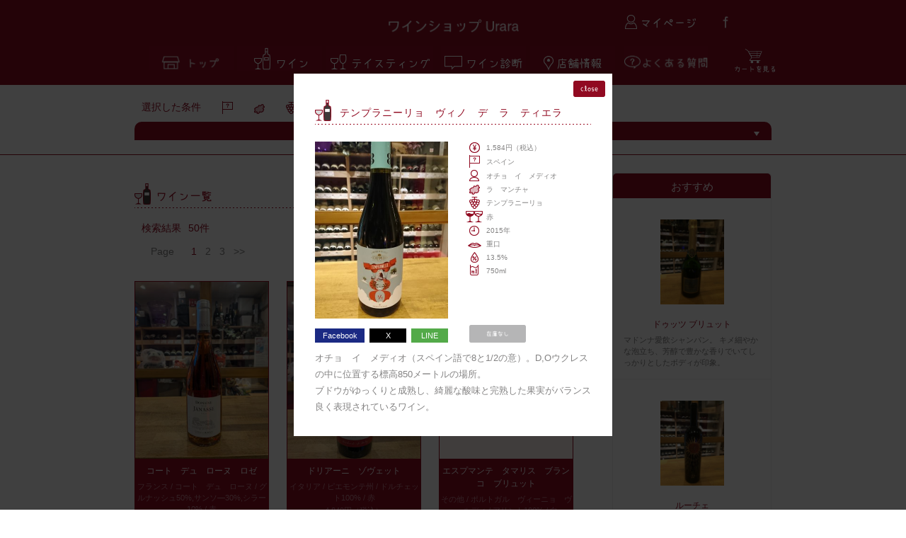

--- FILE ---
content_type: text/html; charset=UTF-8
request_url: https://urara.red/wine/index/546
body_size: 15741
content:
<!DOCTYPE html>
<html>
<head prefix="og: http://ogp.me/ns# fb: http://ogp.me/ns/fb# article: http://ogp.me/ns/article#">
	<head>
    <meta charset="utf-8"/>    <meta name="viewport" content="width=device-width, initial-scale=1.0">
	<base href='https://urara.red/' />
    <title>テンプラニーリョ　ヴィノ　デ　ラ　ティエラ　デ　カスティーヤ | ワイン一覧 | ワインショップ Urara</title>
    <meta name="description" content="オチョ　イ　メディオ（スペイン語で8と1/2の意）。D,Oウクレスの中に位置する標高850メートルの場所。ブドウがゆっくりと成熟し、綺麗な酸味と完熟した果実がバランス良く表現されているワイン。" />
    <meta name="keywords" content="テンプラニーリョ　ヴィノ　デ　ラ　ティエラ　デ　カスティーヤワイン,高級ワイン,ビンテージワイン,荻窪,店舗,通販" />
	<link rel="shortcut icon" href="https://cdn.mintomo.co.jp/urara.red/img/favicon.ico" />
	<meta property="fb:app_id" content="1682065058739729" />
	<meta property="og:url" content="https://urara.red/wine/index/546" />
	<meta property="og:title" content="テンプラニーリョ　ヴィノ　デ　ラ　ティエラ　デ　カスティーヤ | ワイン一覧 | ワインショップ Urara" />
	<meta property="og:type" content="article" />
	<meta property="og:description" content="オチョ　イ　メディオ（スペイン語で8と1/2の意）。D,Oウクレスの中に位置する標高850メートルの場所。ブドウがゆっくりと成熟し、綺麗な酸味と完熟した果実がバランス良く表現されているワイン。" />
	<meta property="og:image" content="https://cdn.mintomo.co.jp/urara.red/img/face_img01.jpg" />
	<meta name="twitter:card" content="summary" />
	<meta name="twitter:title" content="テンプラニーリョ　ヴィノ　デ　ラ　ティエラ　デ　カスティーヤ | ワイン一覧 | ワインショップ Urara">
	<meta name="twitter:description" content="オチョ　イ　メディオ（スペイン語で8と1/2の意）。D,Oウクレスの中に位置する標高850メートルの場所。ブドウがゆっくりと成熟し、綺麗な酸味と完熟した果実がバランス良く表現されているワイン。">
	<meta name="twitter:image" content="https://cdn.mintomo.co.jp/urara.red/img/face_img01.jpg">
	<meta http-equiv="content-language" content="ja" />

    <script src="/js/jquery.min.js"></script><script src="/js/tap-event.js"></script><script src="/js/php-string-functions.js"></script><script src="/js/common.js"></script><link rel="stylesheet" href="/css/common.css"/><script src="/js/newsbar.js"></script><script src="/js/switch.js"></script><script src="/js/jquery.lazyload.min.js"></script><script src="/js/mouseover.js"></script><script src="/js/wine-detail.js"></script>
    
            <script src="js/page-index.js"></script>
    	<script>
		(function(i,s,o,g,r,a,m){i['GoogleAnalyticsObject']=r;i[r]=i[r]||function(){
		(i[r].q=i[r].q||[]).push(arguments)},i[r].l=1*new Date();a=s.createElement(o),
		m=s.getElementsByTagName(o)[0];a.async=1;a.src=g;m.parentNode.insertBefore(a,m)
		})(window,document,'script','//www.google-analytics.com/analytics.js','ga');

		ga('create', 'UA-71759902-3', 'auto');
		ga('send', 'pageview');
    </script>
    
	<script>
		window.fbAsyncInit = function() {
		   FB.init({
		     appId      : '1682065058739729',
		     xfbml      : true,
		     version    : 'v2.5'
		   });
		 };

		 (function(d, s, id){
		    var js, fjs = d.getElementsByTagName(s)[0];
		    if (d.getElementById(id)) {return;}
		    js = d.createElement(s); js.id = id;
		    js.src = "//connect.facebook.net/en_US/sdk.js";
		    fjs.parentNode.insertBefore(js, fjs);
		  }(document, 'script', 'facebook-jssdk'));
	</script>

</head>
<body>
        <section class="container clearfix">
        
<!-- ヘッダー -->
<!-- ヘッダー -->
<div id="header">
	<div class="header_area">
		<table class="header_frame" cellpadding="0" cellspacing="0">
			<tr>
				<td colspan="3" class="title"><img class="lazy" src="https://cdn.mintomo.co.jp/urara.red/img/img.png" data-original="https://cdn.mintomo.co.jp/urara.red/img/urara.png" alt="ワインショップ Urara" /></td>
			</tr>
			<tr>
				<td colspan="3" class="height"></td>
			</tr>
			<tr>
				<td class="space_left"></td>
				<td>
					<table class="head_menu" cellpadding="0" cellspacing="0">
						<tr>
							<td>
								<a href="/">
									<img class="lazy" src="https://cdn.mintomo.co.jp/urara.red/img/img.png" data-original="https://cdn.mintomo.co.jp/urara.red/img/top_btn.png" alt="トップページ" />
								</a>
							</td>
							<td class="space1"></td>
							<td >
								<a href="/wine">
									<img class="lazy" src="https://cdn.mintomo.co.jp/urara.red/img/img.png" data-original="https://cdn.mintomo.co.jp/urara.red/img/wine_btn.png" alt="ワイン" />
								</a>
							</td>
							<td class="space1"></td>
							<td class="large">
								<a href="/bar">
									<img class="lazy" src="https://cdn.mintomo.co.jp/urara.red/img/img.png" data-original="https://cdn.mintomo.co.jp/urara.red/img/tasting_btn.png" alt="テイスティング" />
								</a>
							</td>
							<td class="space2"></td>
							<td>
								<a href="/mood">
									<img class="lazy" src="https://cdn.mintomo.co.jp/urara.red/img/img.png" data-original="https://cdn.mintomo.co.jp/urara.red/img/wine_divine_btn.png" alt="ワイン診断" />
								</a>
							</td>
							<td class="space1"></td>
							<td>
								<a href="/shop">
									<img class="lazy" src="https://cdn.mintomo.co.jp/urara.red/img/img.png" data-original="https://cdn.mintomo.co.jp/urara.red/img/shop_btn.png" alt="店舗情報" />
								</a>
							</td>
							<td class="space2"></td>
							<td>
								<a href="/contact">
									<img class="lazy" src="https://cdn.mintomo.co.jp/urara.red/img/img.png" data-original="https://cdn.mintomo.co.jp/urara.red/img/faq_btn.png" alt="よくある質問" />
								</a>
							</td>
							<td class="space3"></td>
							<td>
								<a href="/cart">
									<div class="cart_btn"><img class="lazy" src="https://cdn.mintomo.co.jp/urara.red/img/img.png" data-original="https://cdn.mintomo.co.jp/urara.red/img/cart_icon.png" alt="カートを見る" /></div>
								</a>
							</td>
						</tr>
					</table>
				</td>
				<td class="space_right"></td>
			</tr>
		</table>
		<div class="mypage_btn">
			<a href="/mypage">
				<img class="lazy" src="https://cdn.mintomo.co.jp/urara.red/img/img.png" data-original="https://cdn.mintomo.co.jp/urara.red/img/mypage_btn.png" alt="マイページ" />
			</a>
		</div>
		<div class="facebook_btn">
			<a href="https://www.facebook.com/wineshopurara/" target="brank">
				<img class="lazy" src="https://cdn.mintomo.co.jp/urara.red/img/img.png" data-original="https://cdn.mintomo.co.jp/urara.red/img/sns/icon_facebook.png" alt="facebook" />
			</a>
		</div>
		<!--<div class="cart_btn"><a href=""><img src="/img/cart_icon.png" alt="カートを見る"/></a></div>-->
	</div>
</div>

<!-- コンテンツ -->
<div class="search_frame">
	<div class="article">
		<table class="search_note" cellpadding="0" cellspacing="0">
			<tr>
				<td class="title">選択した条件</td>
				<td class="space1"></td>

				<!-- 産地 -->
				<td class="icon1"><img class="lazy" src="https://cdn.mintomo.co.jp/urara.red/img/img.png" data-original="https://cdn.mintomo.co.jp/urara.red/img/locality_icon.png" alt="産地" /></td>
								<td class="space1"></td>

				<!-- 地域 -->
				<td class="icon2"><img class="lazy" src="https://cdn.mintomo.co.jp/urara.red/img/img.png" data-original="https://cdn.mintomo.co.jp/urara.red/img/area_icon.png" alt="地域" /></td>
								<td class="space1"></td>

				<!-- ブドウ品種 -->
				<td class="icon3"><img class="lazy" src="https://cdn.mintomo.co.jp/urara.red/img/img.png" data-original="https://cdn.mintomo.co.jp/urara.red/img/type_icon.png" alt="ブドウ品種" /></td>
								<td class="space1"></td>

				<!-- 色 -->
				<td class="icon4"><img class="lazy" src="https://cdn.mintomo.co.jp/urara.red/img/img.png" data-original="https://cdn.mintomo.co.jp/urara.red/img/color_icon.png" alt="色" /></td>
								<td class="space1"></td>

				<!-- 価格 -->
				<td class="icon5"><img class="lazy" src="https://cdn.mintomo.co.jp/urara.red/img/img.png" data-original="https://cdn.mintomo.co.jp/urara.red/img/price_icon.png" alt="価格" /></td>
							</tr>
		</table>

        <form method="post" accept-charset="utf-8" id="search-form" action="/wine/index/546"><div style="display:none;"><input type="hidden" name="_csrfToken" autocomplete="off" value="L90mSwzh+20yJ2+dKhuBKWkHUo5NeiY5NjYngK7SNnD3F6VjV1y3N1quOBXeBN+KvCQlJn2mKnGHI+vQQwnlRiO9XH/T3lXGWjBquHQeE1xQUhCymbEHE5EmlVUyOtUDbM8LJuo06L6FQhdDS58YEA=="/></div>        <input type="hidden" name="page" id="now-page" value="1"/>		<a class="wine_box" onclick="openMenu( 'menu' )">
			<div class="arrow_btn"><img id="menu_btn" class="lazy" src="https://cdn.mintomo.co.jp/urara.red/img/img.png" data-original="https://cdn.mintomo.co.jp/urara.red/img/search_arrow_close.png" alt="開閉ボタン" /></div>
			<div class="search_title">条件検索</div>
		</a>
		<div id="menu" style="display:none;" class="search_box">
			<table class="search_block" cellpadding="0" cellspacing="0">
				<tr>
					<td class="contents2">
						<!-- 産地 -->
						<div class="search_list1"><img class="lazy" src="https://cdn.mintomo.co.jp/urara.red/img/img.png" data-original="https://cdn.mintomo.co.jp/urara.red/img/locality_icon_title.png" alt="産地" width="49px" height="18px" /></div>
						<table class="search_place" cellpadding="0" cellspacing="0">
							<tr>
								<td class="check"><input type="hidden" name="country[0]" value="0"/><input type="checkbox" name="country[0]" value="1"></td>
								<td class="space1"></td>
								<td class="icon"><img class="lazy" src="https://cdn.mintomo.co.jp/urara.red/img/img.png" data-original="https://cdn.mintomo.co.jp/urara.red/img/france_icon.png" alt="フランス" width="30px" height="18px" /></td>
								<td class="space2"></td>
								<td class="check"><input type="hidden" name="country[1]" value="0"/><input type="checkbox" name="country[1]" value="1"></td>
								<td class="space1"></td>
								<td class="icon"><img class="lazy" src="https://cdn.mintomo.co.jp/urara.red/img/img.png" data-original="https://cdn.mintomo.co.jp/urara.red/img/america_icon.png" alt="アメリカ" width="30px" height="18px" /></td>
							</tr>
							<tr>
								<td colspan="7" class="height"></td>
							</tr>
							<tr>
								<td class="check"><input type="hidden" name="country[2]" value="0"/><input type="checkbox" name="country[2]" value="1"></td>
								<td class="space1"></td>
								<td class="icon"><img class="lazy" src="https://cdn.mintomo.co.jp/urara.red/img/img.png" data-original="https://cdn.mintomo.co.jp/urara.red/img/italia_icon.png" alt="イタリア" width="30px" height="18px" /></td>
								<td class="space2"></td>
								<td class="check"><input type="hidden" name="country[3]" value="0"/><input type="checkbox" name="country[3]" value="1"></td>
								<td class="space1"></td>
								<td class="icon"><img class="lazy" src="https://cdn.mintomo.co.jp/urara.red/img/img.png" data-original="https://cdn.mintomo.co.jp/urara.red/img/spain_icon.png" alt="スペイン" width="30px" height="18px" /></td>
							</tr>
							<tr>
								<td colspan="7" class="height"></td>
							</tr>
							<tr>
								<td class="check"><input type="hidden" name="country[4]" value="0"/><input type="checkbox" name="country[4]" value="1"></td>
								<td class="space1"></td>
								<td colspan="5" class="text">その他</td>
							</tr>
						</table>
					</td>
					<td class="contents2">
						<!-- 地域 -->
						<div class="search_list1"><img class="lazy" src="https://cdn.mintomo.co.jp/urara.red/img/img.png" data-original="https://cdn.mintomo.co.jp/urara.red/img/area_title.png" alt="地域" width="49px" height="14px" /></div>
						<div class="place_select">
							<select name="area"><option value="0">選択なし</option><optgroup label="フランス"><option value="181">　アンボネイ村</option><option value="126">アイ</option><option value="131">アイ村</option><option value="7">アルザス</option><option value="70">アルザス地方</option><option value="14">アヴィーズ村</option><option value="12">エペルネ</option><option value="129">エペルネイ</option><option value="475">エペルネイ市</option><option value="182">エペルネー村</option><option value="192">エミリア　ロマーニャ州</option><option value="318">オレゴン州</option><option value="282">オレゴン州、ヤムヒル　カールトン　ディストリクト</option><option value="114">オーメドック</option><option value="122">オーメドック地区</option><option value="462">オーヴェルニュ地方</option><option value="273">カリフォルニア、　ロダイ</option><option value="227">カリフォルニア、カーネロス</option><option value="441">カリフォルニア、セントラルコースト</option><option value="450">カリフォルニア州、ソノマ　バレー</option><option value="11">ガスコーニュ</option><option value="448">ガスコーニュ地方</option><option value="470">グローヴ村</option><option value="313">コトー　ド　ペイラック</option><option value="309">コルシカ島</option><option value="4">コート デュ ローヌ</option><option value="96">コート デュ ローヌ地方　エルミタージュ村</option><option value="97">コート　デ　ブラン　アヴィーズ村</option><option value="433">コート　デ　ブラン　キュイ村、クラマン</option><option value="597">コート　デ　ブラン、オジェ村</option><option value="258">コート　デュ　ルーション</option><option value="445">コート　デュ　ローヌ</option><option value="99">コート　デュ　ローヌ地方</option><option value="95">コート　デュ　ローヌ地方　ヴァントゥ村</option><option value="534">コート　デュ　ローヌ地方、ジゴンダス村</option><option value="487">コート　デュ　ローヌ地方、ヴァントー村</option><option value="118">コート　ド　ブライ</option><option value="345">コート　ド　ボーヌ　コルトン村</option><option value="346">コート　ド　ボーヌ　モンテリー村</option><option value="301">コート・デュ　ローヌ</option><option value="222">コート・ド・ニュイ地区　マルサネ村</option><option value="221">コート・ド・ボーヌ地区　ラドワ村</option><option value="486">サン　レミ　ド　プロヴァンス</option><option value="5">サンテミリオン</option><option value="219">サントネイ村</option><option value="138">サヴォワ地方</option><option value="43">シャンパーニュ</option><option value="198">シャンパーニュ地方</option><option value="216">シャンパーニュ地方　アイ村</option><option value="226">シャンパーニュ地方、</option><option value="408">シャンパーニュ地方、　コート　ド　ブラン</option><option value="402">シャンパーニュ地方、　コート　ド　ブラン地区</option><option value="422">シャンパーニュ地方、　シュイィ村</option><option value="420">シャンパーニュ地方、　セザネ、　フォンテーヌ・ドゥニ村</option><option value="274">シャンパーニュ地方、　ブージー</option><option value="276">シャンパーニュ地方、　ル　メニル　シュール　オジェ</option><option value="369">シャンパーニュ地方、　ヴァレ　ド　ラ　マルヌ</option><option value="419">シャンパーニュ地方、　ヴァレ　ド　ラ　マルヌ県</option><option value="423">シャンパーニュ地方、　ヴィレール　マルムリー</option><option value="231">シャンパーニュ地方、アイ村</option><option value="471">シャンパーニュ地方、アンボネイ</option><option value="348">シャンパーニュ地方、アンボネイ村</option><option value="435">シャンパーニュ地方、アンボネイ村、モンターニュ　ド　ランス</option><option value="367">シャンパーニュ地方、アヴィズ村</option><option value="277">シャンパーニュ地方、エペルネ</option><option value="278">シャンパーニュ地方、エペルネ　シュイィ村</option><option value="387">シャンパーニュ地方、エペルネ村</option><option value="560">シャンパーニュ地方、オジェ村</option><option value="366">シャンパーニュ地方、オーヴィレ村</option><option value="357">シャンパーニュ地方、キュイ村</option><option value="436">シャンパーニュ地方、クラマン村、　コート　デ　ブラン</option><option value="347">シャンパーニュ地方、コート　デ　バール</option><option value="343">シャンパーニュ地方、コート　デ　ブラン</option><option value="478">シャンパーニュ地方、コート　デ　ブラン　オジェ村</option><option value="432">シャンパーニュ地方、コート　デ　ブラン　キュイ村</option><option value="625">シャンパーニュ地方、コート　デ　ブラン地区、アヴィズ、クラマン</option><option value="569">シャンパーニュ地方、コート　デ　ブラン地区、オジェ村</option><option value="571">シャンパーニュ地方、コート　デ　ブラン地区、シャヴォ村</option><option value="561">シャンパーニュ地方、コート　デ　ブール　オジェ村</option><option value="632">シャンパーニュ地方、コート・デ・ブラン、アヴィズ村</option><option value="612">シャンパーニュ地方、コート・デ・ブラン、マンシー村</option><option value="633">シャンパーニュ地方、コート・デ・ブラン地区、クラマン村</option><option value="407">シャンパーニュ地方、シェール　シュル　マルヌ</option><option value="431">シャンパーニュ地方、シュイィ村</option><option value="456">シャンパーニュ地方、ジイエ　シュール　セーヌ</option><option value="570">シャンパーニュ地方、セザ、フォンテーヌ・ドゥ二村</option><option value="461">シャンパーニュ地方、トゥール　シュル　マルヌ村</option><option value="634">シャンパーニュ地方、ブージー村、モンターニュ　</option><option value="365">シャンパーニュ地方、プイヨン村</option><option value="356">シャンパーニュ地方、プーヨン村</option><option value="230">シャンパーニュ地方、モンターニュ　ド　ランス</option><option value="617">シャンパーニュ地方、モンターニュ　ド　ランス　トロワ　ピュイ村</option><option value="568">シャンパーニュ地方、モンターニュ　ド　ランス、ヴェルズネイ村</option><option value="547">シャンパーニュ地方、モンターニュ　ランス</option><option value="548">シャンパーニュ地方、モンターニュ　ランス　アイ村</option><option value="628">シャンパーニュ地方、モンターニュ　ランス、ブジィー村</option><option value="563">シャンパーニュ地方、モンターニュ　ランス、ヴィレ　マルムリ―</option><option value="635">シャンパーニュ地方、モンターニュ・ド・ランス地区、ヴリニー村</option><option value="457">シャンパーニュ地方、モンティニー　ス　シャティヨン</option><option value="479">シャンパーニュ地方、ランドヴィル</option><option value="434">シャンパーニュ地方、リセイ村、コート・デ・バール</option><option value="275">シャンパーニュ地方、ル　メニル　シュール　オジェ</option><option value="349">シャンパーニュ地方、ヴァレ　ド　ラ　マルヌ</option><option value="541">シャンパーニュ地方、ヴァレ　ド　ラ　マルヌ村</option><option value="454">シャンパーニュ地方、ヴァレード　ラ　マルヌ</option><option value="341">シャンパーニュ地方、ヴィニュロン</option><option value="562">シャンパーニュ地方、ヴィレ　マルムリ―</option><option value="368">シャンパーニュ地方、ヴィレール・マルムリー村</option><option value="421">シャンパーニュ地方、ヴェルジー、ヴェルズネイ村</option><option value="342">シャンパーニュ地方、ヴェルズネー</option><option value="455">シャンパーニュ地方、ヴリニー</option><option value="220">ジブリ村</option><option value="16">ジュイ レ ランス</option><option value="288">ジュイ　レ　ランス</option><option value="9">ジュラ</option><option value="306">ジュラ地方</option><option value="156">ソノマ　ドライクリーク　ヴァレー</option><option value="15">トキシエール村</option><option value="308">トスカーナ州</option><option value="90">ナパ　ヴァレー　ラザフォード</option><option value="453">ニュージーランド、セントラル　オタゴ</option><option value="326">ニューヨーク州,ハドソンリヴァー</option><option value="158">パソ　ロブレス　サンタ　リタ　ヒルズ</option><option value="149">ピエモンテ州</option><option value="13">ブジィ</option><option value="6">ブルゴーニュ</option><option value="171">ブルゴーニュ　コート　ド　セール</option><option value="136">ブルゴーニュ　サヴィニー　レ　ボーヌ</option><option value="172">ブルゴーニュ　ヴォーヌ　ロマネ村</option><option value="65">ブルゴーニュ地方</option><option value="208">ブルゴーニュ地方　</option><option value="67">ブルゴーニュ地方　アロース　コルトン村</option><option value="80">ブルゴーニュ地方　オークセイ　デュレス村</option><option value="54">ブルゴーニュ地方　クロ　ヴージョ村</option><option value="58">ブルゴーニュ地方　コルトン村</option><option value="205">ブルゴーニュ地方　サン　ブリ</option><option value="56">ブルゴーニュ地方　サヴィニー　レ　ボーヌ村</option><option value="74">ブルゴーニュ地方　シャサーニュ　モンラッシェ村</option><option value="79">ブルゴーニュ地方　シャブリ地区</option><option value="68">ブルゴーニュ地方　シャンボール　ミュジニー村</option><option value="64">ブルゴーニュ地方　ジュヴレイ　シャンベルタン村</option><option value="55">ブルゴーニュ地方　ニュイ　サン　ジョルジュ村</option><option value="72">ブルゴーニュ地方　ピュリニーモンラッシェ村</option><option value="73">ブルゴーニュ地方　ピュリニー・モンラッシェ村</option><option value="77">ブルゴーニュ地方　プイィ　フュイッセ村</option><option value="66">ブルゴーニュ地方　ボーヌ村</option><option value="62">ブルゴーニュ地方　ポマール村</option><option value="76">ブルゴーニュ地方　マコネー地区</option><option value="75">ブルゴーニュ地方　マコネー村</option><option value="78">ブルゴーニュ地方　マコン村</option><option value="60">ブルゴーニュ地方　マランジェ村</option><option value="63">ブルゴーニュ地方　マルサネ村</option><option value="187">ブルゴーニュ地方　ミュジニー村</option><option value="71">ブルゴーニュ地方　ムルソー村</option><option value="61">ブルゴーニュ地方　メルキュレー村</option><option value="57">ブルゴーニュ地方　モレ　サン　ドニ村</option><option value="69">ブルゴーニュ地方　モンテリー</option><option value="190">ブルゴーニュ地方　モンテリー村</option><option value="174">ブルゴーニュ地方　ヴェズレー</option><option value="59">ブルゴーニュ地方　ヴォルネイ村</option><option value="53">ブルゴーニュ地方　ヴォーヌ　ロマネ村 </option><option value="418">ブルゴーニュ地方、</option><option value="542">ブルゴーニュ地方、　クロ　ド　ヴ―ジョ村</option><option value="415">ブルゴーニュ地方、　コート　シャロネーズ　モンタニイ村</option><option value="414">ブルゴーニュ地方、　サントネイ村</option><option value="416">ブルゴーニュ地方、　サヴィニイ　レ　ボーヌ</option><option value="373">ブルゴーニュ地方、　ジュヴレイ・シャンベルタン村</option><option value="374">ブルゴーニュ地方、　ボーヌ村</option><option value="209">ブルゴーニュ地方、　モレ　サン　ドニ村</option><option value="372">ブルゴーニュ地方、　ヴォーヌ・ロマネ村</option><option value="539">ブルゴーニュ地方、オークセイ　デュレス村</option><option value="252">ブルゴーニュ地方、クロ　サン　ドニ村</option><option value="566">ブルゴーニュ地方、クロ　ド　ヴ―ジョ村</option><option value="380">ブルゴーニュ地方、コルトン村</option><option value="364">ブルゴーニュ地方、コート　シャロネーズ</option><option value="620">ブルゴーニュ地方、コート　ド　ボーヌ</option><option value="393">ブルゴーニュ地方、サン　トーバン村</option><option value="303">ブルゴーニュ地方、サン　ロマン村</option><option value="583">ブルゴーニュ地方、サン　ヴェラン村</option><option value="480">ブルゴーニュ地方、サントネイ村</option><option value="581">ブルゴーニュ地方、サヴィニー　レ　ボーヌ村</option><option value="381">ブルゴーニュ地方、サヴィニー村</option><option value="351">ブルゴーニュ地方、シャサーニュ　モンラッシェ村</option><option value="551">ブルゴーニュ地方、シャサーニュモンラッシェ村</option><option value="394">ブルゴーニュ地方、シャサーニュ・モンラッシェ村</option><option value="293">ブルゴーニュ地方、シャンボール　ミュジニー村</option><option value="350">ブルゴーニュ地方、シャンボール・ミュジニー村</option><option value="244">ブルゴーニュ地方、ジュヴレイ　シャンベルタン村</option><option value="358">ブルゴーニュ地方、ジュヴレイ・シャンベルタン村</option><option value="452">ブルゴーニュ地方、ジヴリー村</option><option value="410">ブルゴーニュ地方、ニュイ　サン　ジョルジュ村</option><option value="485">ブルゴーニュ地方、ピュリニー　モンラッシェ村</option><option value="395">ブルゴーニュ地方、ピュリニーモンラッシェ村</option><option value="241">ブルゴーニュ地方、フィクサン村</option><option value="572">ブルゴーニュ地方、フィサン村</option><option value="242">ブルゴーニュ地方、プイィ　フュイッセ村</option><option value="246">ブルゴーニュ地方、ペルナン　ヴェルジュレス村</option><option value="243">ブルゴーニュ地方、ボーヌ村</option><option value="329">ブルゴーニュ地方、ポマール村</option><option value="474">ブルゴーニュ地方、マランジュ村</option><option value="437">ブルゴーニュ地方、マルサネ村</option><option value="307">ブルゴーニュ地方、ムルソー村</option><option value="413">ブルゴーニュ地方、メルキュレイ村</option><option value="546">ブルゴーニュ地方、メルキュレ村</option><option value="359">ブルゴーニュ地方、モレ　サン　ドニ村</option><option value="304">ブルゴーニュ地方、モンタニー村</option><option value="472">ブルゴーニュ地方、モンテリー村</option><option value="607">ブルゴーニュ地方、ラドワ　セレニー村</option><option value="255">ブルゴーニュ地方、リュリー村</option><option value="544">ブルゴーニュ地方、ヴィレクレッセ村</option><option value="555">ブルゴーニュ地方、ヴィレ村</option><option value="352">ブルゴーニュ地方、ヴォルネイ村</option><option value="385">ブルゴーニュ地方、ヴォーヌ　ロマネ村</option><option value="476">ブルゴーニュ地方、ヴォーヌロマネ村</option><option value="360">ブルゴーニュ地方、ヴォーヌ・ロマネ村</option><option value="400">ブルゴーニュ地方、ヴージョ村</option><option value="180">ブージー村</option><option value="316">プロヴァンス</option><option value="466">プロヴァンス地方</option><option value="257">ペサック　レオニャン</option><option value="202">ペニタン</option><option value="540">ボジョレー地区サンタムール村</option><option value="511">ボジョレー地方</option><option value="8">ボルドー</option><option value="339">ボルドー　オーメドック</option><option value="302">ボルドー　オーメドック地区</option><option value="51">ボルドー　サンジュリアン</option><option value="324">ボルドー　サンテステフ村</option><option value="52">ボルドー　サンテミリオン</option><option value="338">ボルドー　サンテミリオン地区</option><option value="50">ボルドー　ポイヤック</option><option value="337">ボルドー　ポムロール地区</option><option value="116">ボルドー　マルゴー地区</option><option value="299">ボルドー　ルピアック</option><option value="256">ボルドー、ポムロール地区</option><option value="123">ボルドーペサック　レオニャン地区</option><option value="120">ボルドー地方</option><option value="121">ボルドー地方　オーメドック地区</option><option value="119">ボルドー地方　コート　ド　カスティヨン</option><option value="411">ボルドー地方　サンテミリオン地区</option><option value="117">ボルドー地方　マルゴー地区</option><option value="412">ボルドー地方、　サンテミリオン地区</option><option value="377">ボルドー地方、コート　ド　カスティヨン</option><option value="386">ボルドー地方、サン　ジュリアン村</option><option value="355">ボルドー地方、サン　テステフム村</option><option value="392">ボルドー地方、サンテミリオン地区</option><option value="624">ボルドー地方、ソーテルヌ地区</option><option value="417">ボルドー地方、ペサック　レオニャン村</option><option value="284">ボルドー地方、ポイヤック村</option><option value="315">ボンヌ　マール</option><option value="115">ポイヤック</option><option value="619">マコン地区、ヴィレ　クレッセ村</option><option value="286">ムーリス村</option><option value="285">メドック地区</option><option value="363">メドック地区、マルゴー村</option><option value="344">モレ　サン　ドニ村</option><option value="332">モンタニャック</option><option value="132">モンターニュ　ド　ランス</option><option value="130">モンターニュ　ド　ランス　シルリー村</option><option value="564">モンターニュ　ド　ランス地方、　ヴィレ―ル　マルムリ―村</option><option value="125">モンターニュ　ランス</option><option value="127">モンターニュ　ランス　アンボネイ村</option><option value="497">モンターニュ　ランス、アンボネイ村</option><option value="527">モンターニュ　ランス、ブージー村</option><option value="183">ラングドック</option><option value="3">ラングドック ルーション</option><option value="173">ラングドック　コート　ド　トング</option><option value="94">ラングドック　ルーション</option><option value="287">ラングドック　ルーション地方</option><option value="236">ラングドックルーション</option><option value="223">ラングドック地方</option><option value="224">ラングドック地方　ミネルヴォワ</option><option value="225">ラングドック地方、ミネルヴォワ</option><option value="137">ラングドッツク　ルーション</option><option value="203">ルーション地方</option><option value="2">ロワール</option><option value="135">ロワール地方</option><option value="92">ロワール地方　サン　ニコラ　ド　ブルグイユ</option><option value="91">ロワール地方　サヴニエール</option><option value="191">ロワール地方　トゥーレーヌ地区</option><option value="482">ロワール地方、</option><option value="237">ロワール地方、　ペイ　ナンテ地区</option><option value="427">ロワール地方、アンジュ、ソミュール地区</option><option value="510">ロワール地方、アンジュ村</option><option value="331">ロワール地方、クリソン</option><option value="600">ロワール地方、サンセール</option><option value="193">ロワール地方、サヴニエール</option><option value="330">ロワール地方、シャン　シュル　レイヨン</option><option value="451">ロワール地方、ソミュール地区</option><option value="289">ロワール地方、ナント地区</option><option value="545">ロワール地方、プイィ　フュメ</option><option value="383">ロワール地方、ミュスカデ</option><option value="134">ロワール地方、ヴーヴレイ</option><option value="229">ローヌ地方</option><option value="89">ワシントン州　コロンビアヴァレー</option><option value="611">ヴァレ　ド　ラ　マルヌ　ヴォ―シャン村</option><option value="163">ヴィクトリア州　ヤラ　ヴァレー</option><option value="532">ヴェルズネー、ヴェルジ</option><option value="409">ヴォーヌ　ロマネ村</option><option value="533">ヴリニー村</option><option value="603">北海道余市</option><option value="549">南アフリカ、ステレンボッシュ地区</option><option value="10">南フランス</option><option value="1">南西地方</option></optgroup><optgroup label="アメリカ"><option value="37">エドナ ヴァレー</option><option value="477">エドナ　ヴァレー</option><option value="291">エンシェント　レイクス</option><option value="86">オレゴン</option><option value="154">オレゴン　ウィラメットヴァレー</option><option value="500">オレゴン州、アルマダ　ヴィンヤード</option><option value="248">オレゴン州、ウィラメット　ヴァレー</option><option value="281">オレゴン州、ウィラメットヴァレー</option><option value="498">オレゴン州、コロンビア　ゴージェ</option><option value="444">オレゴン州、ダンディ　ヒルズ</option><option value="443">オレゴン州、ヤムヒル　カールトン</option><option value="290">オレゴン州、ヤムヒル　カールトン　ティストリクト</option><option value="501">オレゴン州、ワラワラ　アン　チェンバリン　ヴィンヤード</option><option value="630">オレゴン州、ワラワラヴァレー</option><option value="271">カリフィルニア</option><option value="32">カリフォルニア</option><option value="228">カリフォルニア　セントラル　コースト</option><option value="234">カリフォルニア　セントラルコースト</option><option value="253">カリフォルニア　ソノマ　カウンティ</option><option value="403">カリフォルニア　ソノマコースト</option><option value="296">カリフォルニア　ソラノ　カウンティ</option><option value="207">カリフォルニア　ナパ　ヴァレー</option><option value="233">カリフォルニア　マウント　ハーラン</option><option value="254">カリフォルニア　メンドシーノ　カウンティ</option><option value="272">カリフォルニア　ロダイ</option><option value="206">カリフォルニア　ローダイ</option><option value="535">カリフォルニア、　サンタ　リタ　ヒルズ</option><option value="235">カリフォルニア、　サンフォアキン</option><option value="608">カリフォルニア、　ナパ　ヴァレー　ヨントヴィル</option><option value="440">カリフォルニア、サンタ　バーバラ</option><option value="388">カリフォルニア、サンタ　バーバラカウンティ</option><option value="305">カリフォルニア、サンタ　マリアヴァレー</option><option value="442">カリフォルニア、ソノマ　コースト</option><option value="283">カリフォルニア、ナパ　ヴァレー</option><option value="458">カリフォルニア、ノースコースト</option><option value="270">カリフォルニア、ボーデン　ランチ　ローダイ</option><option value="459">カリフォルニア、メンドシーノ</option><option value="494">カリフォルニア、ロダイ</option><option value="588">カリフォルニア州、　ナパ　ヴァレー</option><option value="559">カリフォルニア州、　ナパ　ヴァレー　カーネロス</option><option value="424">カリフォルニア州、　モントレー</option><option value="557">カリフォルニア州、クレメンツ　ヒルズ</option><option value="481">カリフォルニア州、サンタ　バーバラ</option><option value="499">カリフォルニア州、ソノマ　コースト</option><option value="396">カリフォルニア州、ナパ　ヴァレー</option><option value="595">カリフォルニア州、ナパ　ヴァレー　カーネロス地区</option><option value="589">カリフォルニア州、ナパ　ヴァレー　ヨントヴィル</option><option value="558">カリフォルニア州、ナパヴァレー</option><option value="594">カリフォルニア州、メンドシーノ</option><option value="483">カリフォルニア州、モントレー</option><option value="587">カリフォルニア州、モントレー　サンタ　ルシア　ハイランズ</option><option value="460">カリフォルニア州、ローダイ</option><option value="84">コロンビア　ヴァレー</option><option value="320">コロンビアヴァレー</option><option value="31">サンタ リタヒルズ</option><option value="405">サンタ　バーバラ</option><option value="177">サンタ　バーバラ郡、サンタイネズヴァレー</option><option value="176">サンタ　リタ　ヒルズ</option><option value="335">サンタバーバラ</option><option value="161">サンタバーバラ　カウンティ</option><option value="178">サンタバーバラ　ジョリアン　ヒル　ヴァレー</option><option value="49">セント ヘレナ</option><option value="40">セントラル コースト</option><option value="81">セントラル　コースト</option><option value="27">ソノマ カウンティー</option><option value="39">ソノマ コースト</option><option value="250">ソノマ　アレキサンダー　ヴァレー</option><option value="155">ソノマ　カウンティ</option><option value="82">ソノマ　コースト</option><option value="143">ソノマ　ドライクリークヴァレー</option><option value="249">ソノマ　ロシアン　リヴァー　ヴァレー</option><option value="28">ソノマコースト</option><option value="41">ソノマ（ドライ クリークヴァレー）</option><option value="34">ソノマ（ロシアン リヴァー）</option><option value="280">チョーク　ヒル</option><option value="160">ドライ　クリーク　ヴァレー</option><option value="29">ナパ ヴァレー</option><option value="83">ナパ　ヴァレー</option><option value="397">ナパ　ヴァレー　セント　ヘレナ</option><option value="556">ニューヨーク州、ロングアイランド</option><option value="36">ノース コースト</option><option value="319">ノース　コースト</option><option value="33">パソ ロブレス</option><option value="88">パソ　ロブレス</option><option value="93">パソ　ロブレス マルガリータヴィンヤード</option><option value="204">パソロブレス</option><option value="85">マウント　ハーラン</option><option value="321">メンドシーノ</option><option value="157">メンドシーノ　エコーヴァレー</option><option value="159">メンドシーノ　ポッターヴァレー</option><option value="35">メンドシーノ（アンダーソン ヴァレー）</option><option value="153">モントレー　カウンティ</option><option value="38">リボン リッジ</option><option value="30">ロシアン リヴァー</option><option value="232">ロス　アラモス</option><option value="87">ローダイ</option><option value="336">ワシントン　ヤキマヴァレー</option><option value="317">ワシントン州</option><option value="251">ワシントン州、コロンビア　ヴァレー</option><option value="279">ワシントン州、コロンビアヴァレー</option><option value="425">ワシントン州、ヤキマ　ヴァレー</option><option value="376">ワシントン州、ヤキマヴァレー</option><option value="375">ワシントン州、ヤキマヴァレー、アップランド　ヴィンヤード</option><option value="538">ワシントン州、ワラ　ワラ　ヴァレー</option><option value="438">ワシントン州、ワラワラ　ヴァレー</option><option value="327">ワシントン州、ワラワラヴァレー</option></optgroup><optgroup label="イタリア"><option value="144">アブルッォ州</option><option value="264">アブルッツォ州</option><option value="210">アルト　アディジェ</option><option value="184">アルト　アディジェ州</option><option value="361">ウンブリア州</option><option value="26">エミリア ロマーニャ</option><option value="146">カラブリア州</option><option value="140">カンパーニャ地方</option><option value="213">コッリ</option><option value="214">コッリ　オリエンタリ</option><option value="217">コッリ　オリエンタリ　デル　フリウリ</option><option value="211">コッリ　オリエンタル　デル　フリウリ</option><option value="212">コッリオリエンタリ</option><option value="22">サルディーニャ</option><option value="151">サルディーニャ州</option><option value="23">シチリア</option><option value="524">シチリア、エトナ</option><option value="152">シチリア州</option><option value="24">トスカーナ</option><option value="312">トスカーナ地方</option><option value="601">トスカーナ地方、サンジミニャーノ</option><option value="627">トスカーナ地方、マレンマ</option><option value="262">トスカーナ地方、マレンマ地区</option><option value="398">トスカーナ州、ボルゲリ</option><option value="399">トスカーナ州、ボルゲリ地区</option><option value="261">トスカーナ州、マレンマ地区</option><option value="19">トレンティーノ アルト アディジェ</option><option value="147">トレンティーノ　アルト　アディジェ</option><option value="537">トレンティーノ　アルト　アディジェ　</option><option value="328">トレンティーノ　アルトアディジェ</option><option value="573">トレンティーノ　アルトアディジェ州</option><option value="145">バジリカータ州</option><option value="21">ピエモンテ</option><option value="404">ピエモンテ州、カスティリオーネ　ファッレット村</option><option value="584">ピエモンテ州、ドリアーニ村</option><option value="567">ピエモンテ州、ドルチェット　ダルバ</option><option value="384">ピエモンテ州、バルバレスコ地区</option><option value="565">ピエモンテ州、バルベーラ村</option><option value="543">ピエモンテ州、バローロ村</option><option value="599">ピエモンテ州、モンフェラート</option><option value="389">ピエモンテ州、ヴィンチオ</option><option value="362">ピエモンンテ州</option><option value="215">フリウリ</option><option value="523">フリウリ　ヴェネツィア　ジュ―リア</option><option value="468">フリウリ　ヴェネツィア　ジュ―リア州</option><option value="574">フリウリ　ヴェネツィア　ジュリア州</option><option value="218">フリウリ　ヴェネツィア　ジューリア</option><option value="20">フリウーリ ヴェネツィア ジューリア</option><option value="495">フリウーリ　ヴェネツィア　ジュ―リア</option><option value="148">フリウーリ　ヴェネツィア　ジューリア</option><option value="25">プーリア</option><option value="353">プーリア地方</option><option value="311">プーリア州</option><option value="150">マルケ州</option><option value="18">ロンバルディア</option><option value="124">ロンバルディア州</option><option value="260">ロンバルディア州、ソンドリオ県</option><option value="263">ヴァッレ　ダオスタ</option><option value="575">ヴァッレダオスタ州</option><option value="17">ヴェネット</option><option value="139">ヴェネット州</option><option value="141">ヴェネット州　ヴェローナ</option><option value="265">ヴェネット州、ヴェローナ</option><option value="525">ヴェネト州</option></optgroup><optgroup label="スペイン"><option value="577">D,O リベイロ</option><option value="578">D.O.リベイロ</option><option value="464">D.Oモンサン</option><option value="552">DOリベイロ</option><option value="579">V.T.カディス</option><option value="195">　カスティーリャ　イ　レオン州　トロ</option><option value="528">ぺネデス地方</option><option value="506">アンダルシア地方</option><option value="580">アンダルシア地方、カディス県</option><option value="142">カスティーヤ　イ　レオン</option><option value="106">カスティーリャ　イ　レオン</option><option value="314">カスティーリャ　イ　レオン　ビエルソ</option><option value="108">カスティーリャ　ラ　マンチャ</option><option value="102">カスティーリャ　レオン</option><option value="194">カスティーリャ　レオン州　ビエルソ</option><option value="107">カスティーリョ　イ　レオン</option><option value="98">カタルーニャ地方　ペネディス</option><option value="292">カタルーニャ州</option><option value="197">ガリシア州　D.O　リベイロ</option><option value="196">ガリシア州　DOリベイロ</option><option value="469">サン　サドゥルニ　ダノヤ</option><option value="449">トロ</option><option value="247">ナバーラ州</option><option value="522">バスク地方</option><option value="508">バレンシア地方</option><option value="133">バレンシア州</option><option value="298">フミーリャ</option><option value="463">フミーリャ地方</option><option value="310">フミーリヤ</option><option value="109">プリオラート</option><option value="104">メントリダ</option><option value="294">モンテレイ</option><option value="259">ラ　マンチャ</option><option value="105">ラ　リオハ</option><option value="295">リアス　バイシャス</option><option value="101">リオハ</option><option value="604">リオハ　アラベサ</option><option value="103">リベイラ　サクラ</option><option value="297">ルエダ</option><option value="605">ルエダ地方</option><option value="185">ロス　カバジェロス</option><option value="507">地中海地方</option></optgroup><optgroup label="その他"><option value="484">アコンカグア　ヴァレー</option><option value="530">アデレード　ヒルズ</option><option value="596">イギリス、　サセックス地方、アルフリストン村</option><option value="529">ウィランガ地区</option><option value="334">ウエスタン　ケープ</option><option value="526">オカナガンヴァレー</option><option value="42">オタゴ</option><option value="189">オーストラリア</option><option value="496">オーストリア</option><option value="390">オーストリア　ヴァッハウ</option><option value="379">オーストリア、カルヌントゥム</option><option value="622">オーストリア、ニーダーエステライヒ州、ヴァッハウ地方</option><option value="621">オーストリア、ヴァ―グラム地域</option><option value="391">オーストリア、ヴァッハウ</option><option value="170">カウラ地区</option><option value="267">カナダ　オカナガンバレー</option><option value="465">カナダ　ナイアガラ　エスケイプメント</option><option value="268">カナダ　ナイアガラ　ペニンシュラ</option><option value="266">カナダ、　オカナガンバレー</option><option value="269">カナダ、ナイアガラ　ペニンシュラ</option><option value="467">ギップスランド地区</option><option value="447">ギリシャ、アテネ　ケラテア</option><option value="44">クリコ ヴァレー</option><option value="531">クリコ　ヴァレー</option><option value="112">クレア　ヴァレー　ポリッシュヒルリバー地区</option><option value="169">サウス　イースタンオーストラリア</option><option value="128">サウスイースタン　オーストラリア</option><option value="382">サウスオーストラリア、アデレード・ヒルズ</option><option value="439">サウスオーストラリア、マクレーン　ヴェール</option><option value="200">サニーネルソン</option><option value="598">スロヴェニア、ゴリシュカ　ブルダ地区</option><option value="166">セントラル　オタゴ</option><option value="188">セントラルオタゴ</option><option value="322">タスマニア</option><option value="503">タスマニア地区</option><option value="591">タスマニア島</option><option value="165">タスマニア州</option><option value="371">チリ　レンゴ市</option><option value="370">チリ、レンゴ</option><option value="426">ドウロ地区</option><option value="609">ナーエ地域、ニーダーハウゼン村</option><option value="333">ナーエ地方、バート　クロイツナッハ</option><option value="323">ニューサウスウェールズ</option><option value="113">ニューサウスウェールズ州　アッパーハンターヴァレー地区</option><option value="111">ニューサウスウェールズ州カウラ地区</option><option value="629">ニュージーランド　ノースカンタベリー　ワイパラ</option><option value="505">ニュージーランド、　マールボロ地区</option><option value="492">ニュージーランド南島、ネルソン</option><option value="512">ニーダーエステライヒ、ヴァ―グラム</option><option value="201">ネルソン</option><option value="491">ノース　カンタベリー、ワイパラ</option><option value="429">ノース・カンタベリー、ワイパラ</option><option value="610">プファルツ地域、ダイデスハイム村</option><option value="509">ペニンシュラ　デ　セトゥーバル</option><option value="167">ホークス　ベイ</option><option value="473">ホークスベイ</option><option value="626">ポルトガル　ヴィーニョ　ヴェルディ</option><option value="593">ポルトガル、　ヴィーニョ　ヴェルディ</option><option value="378">ポルトガル、リスボン</option><option value="554">ポルトガル、ヴィーニョ　ヴェルデ</option><option value="502">マクラーレン　ヴェイル</option><option value="401">マクラーレン　ヴェイル地区</option><option value="406">マクラーレン　ヴェール</option><option value="623">マジェコ・ヴァレー、トライゲン村</option><option value="46">マーガレット リヴァー</option><option value="47">マールボロ</option><option value="615">マールボロ、アワテレ</option><option value="614">マールボロ、セントラルオタゴ</option><option value="110">マールボロ地区</option><option value="199">マールボロ地区　アワテレ</option><option value="45">メンドーサ</option><option value="300">モロッコ</option><option value="606">ラインへッセン、ニアシュタイン村</option><option value="186">ラインガウ</option><option value="515">ラインヘッセン　ベヒトハイム</option><option value="245">リヴァーランド</option><option value="175">レバノン　ベッカヴァレー</option><option value="162">レンゴ</option><option value="100">ワイパラ　ヴァレー</option><option value="446">ワイララパ</option><option value="602">ワイララパ　マーティンボロー</option><option value="616">ワイララパ、グラッドストーン</option><option value="513">ヴァインフィアテル、ゲッツェンドルフ</option><option value="164">ヴィクトリア州　　ヤラ　ヴァレー</option><option value="489">ヴィクトリア州、ヤラ　ヴァレー</option><option value="340">ヴィニョ　ヴェルディ</option><option value="354">南アフリカ</option><option value="631">南アフリカ　エルギン</option><option value="518">南アフリカ、ぴーケニアスクーフ</option><option value="516">南アフリカ、ウォール　ベイ地区</option><option value="517">南アフリカ、エルギン</option><option value="521">南アフリカ、ケープサウスコースト</option><option value="520">南アフリカ、ステレンボッシュ</option><option value="550">南アフリカ、パール地区</option><option value="519">南アフリカ、ピーケニアスクーフ</option><option value="48">南オーストラリア</option><option value="168">南オーストラリア　クレア　ヴァレー</option><option value="238">南オーストラリア　マクラーレンヴェイル</option><option value="590">南オーストラリア、クナワラ</option><option value="239">南オーストラリア、バロッサヴァレー</option><option value="536">南オーストラリア、マウント　ガンビア</option><option value="428">南オーストラリア、マウント・ガンビア</option><option value="240">南オーストラリア、リヴァーランド</option><option value="553">南オーストラリア、ヴィクトリア州</option><option value="592">南オーストラリア、ヴィクトリア州　ギップスランド</option><option value="490">南オーストラリア、ヴィクトリア州スワン　ヒル</option><option value="585">南オーストラリアビクトリア州、ヤラ　ヴァレー</option><option value="325">南オーストラリア州</option><option value="586">南オーストラリア州、アデレード　ヒルズ</option><option value="613">南オーストラリア州、アデレード・ヒルズ</option><option value="488">南オーストラリア州、バロッサヴァレー</option><option value="618">南オーストラリア州、マクラーレン　ヴェイル</option><option value="576">南オーストラリア州、ライムストーン　コースト</option><option value="582">南オーストラリア州、リヴァーランド</option><option value="493">南オーストラリア州マウントガンビア</option><option value="430">南島ノース・カンタベリー、ワイパラ</option><option value="179">栃木県足利市</option><option value="504">西オーストラリア、マーガレット　リバー地区</option><option value="514">：ヴァインフィアテル　フェルム　ゲッツェンドルフ</option></optgroup></select>						</div>
					</td>
					<td class="contents4">
						<!-- ブドウ品種 -->
						<div class="search_list2"><img class="lazy" src="https://cdn.mintomo.co.jp/urara.red/img/img.png" data-original="https://cdn.mintomo.co.jp/urara.red/img/type_title.png" alt="ブドウ品種" /></div>
						<table class="search_type" cellpadding="0" cellspacing="0">
							<tr>
								<td colspan="6" class="height1">白</td>
							</tr>
							<tr>
								<td class="check"><input type="hidden" name="type[0]" value="0"/><input type="checkbox" name="type[0]" value="シャルドネ"></td>
								<td class="space"></td>
								<td class="text1">シャルドネ</td>
								<td class="check"><input type="hidden" name="type[1]" value="0"/><input type="checkbox" name="type[1]" value="リースリング"></td>
								<td class="space"></td>
								<td class="text2">リースリング</td>
							</tr>
							<tr>
								<td colspan="6" class="height2"></td>
							</tr>
							<tr>
								<td class="check"><input type="hidden" name="type[2]" value="0"/><input type="checkbox" name="type[2]" value="ソーヴィニョン・ブラン"></td>
								<td class="space"></td>
								<td colspan="4" class="text2">ソーヴィニョン・ブラン</td>
							</tr>
							<tr>
								<td colspan="6" class="height3"></td>
							</tr>
							<tr>
								<td colspan="6" class="height1">赤</td>
							</tr>
							<tr>
								<td class="check"><input type="hidden" name="type[3]" value="0"/><input type="checkbox" name="type[3]" value="ピノ ノワール"></td>
								<td class="space"></td>
								<td class="text1">ピノ ノワール</td>
								<td class="check"><input type="hidden" name="type[4]" value="0"/><input type="checkbox" name="type[4]" value="メルロー"></td>
								<td class="space"></td>
								<td class="text2">メルロー</td>
							</tr>
							<tr>
								<td colspan="6" class="height2"></td>
							</tr>
							<tr>
								<td class="check"><input type="hidden" name="type[5]" value="0"/><input type="checkbox" name="type[5]" value="カベルネ ソーヴィニョン"></td>
								<td class="space"></td>
								<td colspan="4" class="text2">カベルネ ソーヴィニョン</td>
							</tr>
						</table>
					</td>
					<td class="contents3">
						<!-- 色 -->
						<div class="search_list3"><img class="lazy" src="https://cdn.mintomo.co.jp/urara.red/img/img.png" data-original="https://cdn.mintomo.co.jp/urara.red/img/color_title.png" alt="色" width="41px" height="15px" /></div>
						<table class="search_color" cellpadding="0" cellspacing="0">
							<tr>
								<td class="check"><input type="hidden" name="color[0]" value="0"/><input type="checkbox" name="color[0]" value="1"></td>
								<td class="space1"></td>
								<td class="text">赤</td>
								<td class="space2"></td>
								<td class="check"><input type="hidden" name="color[1]" value="0"/><input type="checkbox" name="color[1]" value="1"></td>
								<td class="space1"></td>
								<td class="text">白</td>
							</tr>
						</table>

						<!-- 価格 -->
						<div class="search_list4 mt20"><img class="lazy" src="https://cdn.mintomo.co.jp/urara.red/img/img.png" data-original="https://cdn.mintomo.co.jp/urara.red/img/price_title.png" alt="価格" /></div>
                        <select name="price" class="wine_price"><option value="0">選択なし</option><option value="1">1,000〜2,000</option><option value="2">2,000〜3,000</option><option value="3">3,000〜5,000</option><option value="4">5,000〜10,000</option><option value="5">10,000〜</option></select>
					</td>
					<td valign="top">
						<div class="search_btn">
							<div class="submit"><input type="image" alt="検索" class="btn_img" src="/img/search_btn.png"/></div>							<!--<img src="https://cdn.mintomo.co.jp/urara.red/img/search_btn.png" onmouseover="this.src='img/search_btn_ro.png';" onmouseout="this.src='img/search_btn.png';" alt="検索" />-->
						</div>
					</td>
				</tr>
			</table>
		</div>
		</form>	</div>
</div>
<div class="content_frame pt25 mt0">

	<table class="content" cellpadding="0" cellspacing="0">
		<tr>
			<td class="main">
				<h2 title="ワイン一覧" class="mt15"><img class="lazy" src="https://cdn.mintomo.co.jp/urara.red/img/img.png" data-original="https://cdn.mintomo.co.jp/urara.red/img/wine_list.png" alt="ワイン一覧" width="650px" height="36px" /></h2>
				<table class="result" cellpadding="0" cellspacing="0">
					<tr>
						<td class="text">検索結果</td>
						<td class="space"></td>
						<td class="number">50件</td>
					</tr>
				</table>

            	<div class="mt20"></div>

                <!-- page index -->

    <div id="this-page" page="1" style="display: none;" ></div>
	<table id="index-frame" class="refine_frame" cellpadding="0" cellspacing="0">
		<tr>
                        			<td class="text">
				<div class="text">Page </div>
			</td>
            <td class="space1"></td> 
                        			<td class="space1"></td> 
                                    			<td class="text">
				<a id="index-1" class="" onclick="turnPage(1)">
                    
                    					<div class="text select_page">1</div>
				</a>
			</td>
			<td class="space1"></td>
                        			<td class="text">
				<a id="index-2" class="" onclick="turnPage(2)">
                    
                    					<div class="text ">2</div>
				</a>
			</td>
			<td class="space1"></td>
                        			<td class="text">
				<a id="index-3" class="" onclick="turnPage(3)">
                    
                    					<div class="text ">3</div>
				</a>
			</td>
			<td class="space1"></td>
                        
                        
            			<td class="text">
				<a id="index-next" onclick="turnPage(2)">
					<div class="text">>></div>
				</a>
			</td>
                        		</tr>
	</table>


								<div class="wine_photo modal-open" id="1308">
					<div class="wine_bg lazy" data-original="img/wine/1308.jpg"></div>					<div class="wine_label">
						<div class="label_contents">
							<div class="label_title">コート　デュ　ローヌ　ロゼ</div>
							<div class="label_text">
																フランス / コート　デュ　ローヌ / グルナッシュ50%,サンソ―30%,シラー10% / 赤							</div>
							<div class="label_price">3,300円（税込）</div>
						</div>
					</div>
				</div>
								<div class="wine_photo modal-open" id="1302">
					<div class="wine_bg lazy" data-original="img/wine/1302.jpg"></div>					<div class="wine_label">
						<div class="label_contents">
							<div class="label_title">ドリアーニ　ゾヴェット</div>
							<div class="label_text">
																イタリア / ピエモンテ州 / ドルチェット100% / 赤							</div>
							<div class="label_price">4,840円（税込）</div>
						</div>
					</div>
				</div>
								<div class="wine_photo modal-open" id="1299">
					<img class="lazy" src="https://cdn.mintomo.co.jp/urara.red/img/img.png" data-original="https://cdn.mintomo.co.jp/urara.red/img/noimg.png" alt="ワイン画像">					<div class="wine_label">
						<div class="label_contents">
							<div class="label_title">エスプマンテ　タマリス　ブランコ　ブリュット</div>
							<div class="label_text">
																その他 / ポルトガル　ヴィーニョ　ヴェルディ / アリント100% / 白							</div>
							<div class="label_price">3,080円（税込）</div>
						</div>
					</div>
				</div>
								<div class="wine_photo modal-open" id="1200">
					<div class="wine_bg lazy" data-original="img/wine/1200.jpg"></div>					<div class="wine_label">
						<div class="label_contents">
							<div class="label_title">フリウラ―ノ</div>
							<div class="label_text">
																イタリア / フリウリ　ヴェネツィア　ジュリア州 / フリウラ―ノ100% / 白							</div>
							<div class="label_price">3,630円（税込）</div>
						</div>
					</div>
				</div>
								<div class="wine_photo modal-open" id="1179">
					<div class="wine_bg lazy" data-original="img/wine/1179.jpg"></div>					<div class="wine_label">
						<div class="label_contents">
							<div class="label_title">カーラ　シレンテ</div>
							<div class="label_text">
																イタリア / サルディーニャ / ヴェルメンティーノ100% / 白							</div>
							<div class="label_price">3,080円（税込）</div>
						</div>
					</div>
				</div>
								<div class="wine_photo modal-open" id="1172">
					<div class="wine_bg lazy" data-original="img/wine/1172.jpg"></div>					<div class="wine_label">
						<div class="label_contents">
							<div class="label_title">バーデンバーグ　リースリング　ドライ　スタイル</div>
							<div class="label_text">
																その他 / 南アフリカ、ステレンボッシュ / リースリング100 / 白							</div>
							<div class="label_price">2,860円（税込）</div>
						</div>
					</div>
				</div>
								<div class="wine_photo modal-open" id="1102">
					<div class="wine_bg lazy" data-original="img/wine/1102.jpg"></div>					<div class="wine_label">
						<div class="label_contents">
							<div class="label_title">ジョケレーモ　コン　イ　フィオーリ　アブルッツォ　ペコリーノ</div>
							<div class="label_text">
																イタリア / アブルッツォ州 / ペコリーノ100% / 白							</div>
							<div class="label_price">3,300円（税込）</div>
						</div>
					</div>
				</div>
								<div class="wine_photo modal-open" id="1062">
					<div class="wine_bg lazy" data-original="img/wine/1062.jpg"></div>					<div class="wine_label">
						<div class="label_contents">
							<div class="label_title">キャサリン　マーシャル　リースリング</div>
							<div class="label_text">
																その他 / 南アフリカ、エルギン / リースリング100% / 白							</div>
							<div class="label_price">2,530円（税込）</div>
						</div>
					</div>
				</div>
								<div class="wine_photo modal-open" id="1061">
					<div class="wine_bg lazy" data-original="img/wine/1061.jpg"></div>					<div class="wine_label">
						<div class="label_contents">
							<div class="label_title">アタラクシア　セレニティ</div>
							<div class="label_text">
																その他 / 南アフリカ、ウォール　ベイ地区 / ピノノワール60%,サンソ―30%,ピノ　タージュ10% / 赤							</div>
							<div class="label_price">4,180円（税込）</div>
						</div>
					</div>
				</div>
								<div class="wine_photo modal-open" id="1060">
					<div class="wine_bg lazy" data-original="img/wine/1060.jpg"></div>					<div class="wine_label">
						<div class="label_contents">
							<div class="label_title">アタラクシア　ピノ　ノワール</div>
							<div class="label_text">
																その他 / 南アフリカ、ウォール　ベイ地区 / ピノ　ノワール100% / 赤							</div>
							<div class="label_price">6,160円（税込）</div>
						</div>
					</div>
				</div>
								<div class="wine_photo modal-open" id="1059">
					<div class="wine_bg lazy" data-original="img/wine/1059.jpg"></div>					<div class="wine_label">
						<div class="label_contents">
							<div class="label_title">アタラクシア　ソーヴィニヨン　ブラン</div>
							<div class="label_text">
																その他 / 南アフリカ、ウォール　ベイ地区 / ソーヴィニヨン　ブラン100% / 白							</div>
							<div class="label_price">3,300円（税込）</div>
						</div>
					</div>
				</div>
								<div class="wine_photo modal-open" id="1047">
					<div class="wine_bg lazy" data-original="img/wine/1047.jpg"></div>					<div class="wine_label">
						<div class="label_contents">
							<div class="label_title">サディーノ　ティント</div>
							<div class="label_text">
																その他 / ペニンシュラ　デ　セトゥーバル / アラゴネス、アルフロシェイロ、シラー、アリカンテ・ブーシェ / 赤							</div>
							<div class="label_price">1,650円（税込）</div>
						</div>
					</div>
				</div>
								<div class="wine_photo modal-open" id="1044">
					<div class="wine_bg lazy" data-original="img/wine/1044.jpg"></div>					<div class="wine_label">
						<div class="label_contents">
							<div class="label_title">サディーノ　ブランコ</div>
							<div class="label_text">
																その他 / ペニンシュラ　デ　セトゥーバル / フェルナン　ピレス、アリント / 白							</div>
							<div class="label_price">1,650円（税込）</div>
						</div>
					</div>
				</div>
								<div class="wine_photo modal-open" id="1018">
					<div class="wine_bg lazy" data-original="img/wine/1018.jpg"></div>					<div class="wine_label">
						<div class="label_contents">
							<div class="label_title">コッリオ　ピノ　ビアンコ</div>
							<div class="label_text">
																イタリア / フリウーリ　ヴェネツィア　ジュ―リア / ピノ　ビアンコ100% / 白							</div>
							<div class="label_price">4,620円（税込）</div>
						</div>
					</div>
				</div>
								<div class="wine_photo modal-open" id="1015">
					<div class="wine_bg lazy" data-original="img/wine/1015.jpg"></div>					<div class="wine_label">
						<div class="label_contents">
							<div class="label_title">ブリッコ　デル　ボスコ　グリニョリーノ　カザレーゼ</div>
							<div class="label_text">
																イタリア / ピエモンテ州 / グリニョリーノ100% / 赤							</div>
							<div class="label_price">3,080円（税込）</div>
						</div>
					</div>
				</div>
								<div class="wine_photo modal-open" id="987">
					<div class="wine_bg lazy" data-original="img/wine/987.jpg"></div>					<div class="wine_label">
						<div class="label_contents">
							<div class="label_title">クレマン　ド　ジュラ　ブリュット</div>
							<div class="label_text">
																フランス / ジュラ地方 / ピノ・ノワール、シャルドネ、トゥルソー、プルサール / 白							</div>
							<div class="label_price">2,420円（税込）</div>
						</div>
					</div>
				</div>
								<div class="wine_photo modal-open" id="986">
					<div class="wine_bg lazy" data-original="img/wine/986.jpg"></div>					<div class="wine_label">
						<div class="label_contents">
							<div class="label_title">ディヴァム　ピノ　ノワール</div>
							<div class="label_text">
																アメリカ / カリフォルニア州、モントレー / ピノ　ノワール100% / 赤							</div>
							<div class="label_price">2,420円（税込）</div>
						</div>
					</div>
				</div>
								<div class="wine_photo modal-open" id="982">
					<div class="wine_bg lazy" data-original="img/wine/982.jpg"></div>					<div class="wine_label">
						<div class="label_contents">
							<div class="label_title">プロセッコ　スプマンテ　エキストラ　ドライ</div>
							<div class="label_text">
																イタリア / ヴェネット州 / グレラ100% / 白							</div>
							<div class="label_price">3,080円（税込）</div>
						</div>
					</div>
				</div>
				
			</td>
			<td class="space"></td>
			<td class="recommended">
	<form method="post" accept-charset="utf-8" action="/wine/index/546"><div style="display:none;"><input type="hidden" name="_csrfToken" autocomplete="off" value="L90mSwzh+20yJ2+dKhuBKWkHUo5NeiY5NjYngK7SNnD3F6VjV1y3N1quOBXeBN+KvCQlJn2mKnGHI+vQQwnlRiO9XH/T3lXGWjBquHQeE1xQUhCymbEHE5EmlVUyOtUDbM8LJuo06L6FQhdDS58YEA=="/></div>	<div class="title">おすすめ</div>
											<div class="modal-open" id="134" style="cursor:pointer;">
			<div class="photo">
				<img src="https://cdn.mintomo.co.jp/urara.red/img/img.png" alt="ワイン" class="lazy" data-original="img/wine/134.jpg">			</div>
			<div class="text_frame">
				<div class="wine_title">ドゥッツ ブリュット</div>
				<div class="text">マドンナ愛飲シャンパン。
キメ細やかな泡立ち、芳醇で豊かな香りでいてしっかりとしたボディが印象。
</div>
			</div>
		</div>
													<div class="modal-open" id="206" style="cursor:pointer;">
			<div class="photo">
				<img src="https://cdn.mintomo.co.jp/urara.red/img/img.png" alt="ワイン" class="lazy" data-original="img/wine/206.jpg">			</div>
			<div class="text_frame">
				<div class="wine_title">ルーチェ</div>
				<div class="text">イタリアの名門フレスコバルディとロバート・モンダヴィが造るジョイントワイン20周年記念ボトル。
ブラックベリーやスパイスの凝縮した香り、エレガントで繊細なタンニンがしっかりと感じる
スーパートスカーナ。</div>
			</div>
		</div>
													<div class="modal-open" id="945" style="cursor:pointer;">
			<div class="photo">
				<img src="https://cdn.mintomo.co.jp/urara.red/img/img.png" alt="ワイン" class="lazy" data-original="img/wine/945.jpg">			</div>
			<div class="text_frame">
				<div class="wine_title">ヴィッラ　オレイス　ビアンコ</div>
				<div class="text"></div>
			</div>
		</div>
													<div class="modal-open" id="1179" style="cursor:pointer;">
			<div class="photo">
				<img src="https://cdn.mintomo.co.jp/urara.red/img/img.png" alt="ワイン" class="lazy" data-original="img/wine/1179.jpg">			</div>
			<div class="text_frame">
				<div class="wine_title">カーラ　シレンテ</div>
				<div class="text">サンターディは、バルクワインが中心だった1980年代に南西サルディーニャにスルチスの卓越したテロワールを真に映し出すワインを生み出したワイナリーです。スルチスの畑には、常に潮風が吹き付けワインにミネラルと余韻の塩味をもたらします。カーラ　シレンテは収穫は手摘みで行い、酸化しないようSO2でなくドライアイスを用いてナチュラルな果汁からワインを造ります。ステンレスタンク発酵、コンクリートタンクでシュール　リー。
りんごや柑橘系の爽やかな香りと豊富なミネラル感が余韻長く広がります。</div>
			</div>
		</div>
													<div class="modal-open" id="1302" style="cursor:pointer;">
			<div class="photo">
				<img src="https://cdn.mintomo.co.jp/urara.red/img/img.png" alt="ワイン" class="lazy" data-original="img/wine/1302.jpg">			</div>
			<div class="text_frame">
				<div class="wine_title">ドリアーニ　ゾヴェット</div>
				<div class="text">当主ジャンマッテオ・ライネリはランゲに生まれ育ちトリノ大の醸造過程を経てバローロの優良生産者ドメニコ・クレリコのもとで醸造を学び父が所有すすファットリア―ノの畑の葡萄で2004年に1000本のドリアーニを初めて醸造し、2005年に創業したワイナリーです。ゾヴェットの単一畑は標高400mで東から南東斜面を有する。8日間水平式のステンレスタンクを用い24℃～28℃で醸した後1か月マセラシオンを行います。清澄と濾過を行わず瓶詰。プラムや凝縮した果実の香りとまろやかなタンニンが特徴です。</div>
			</div>
		</div>
			
</td>
		</tr>
	</table>

    <div class="mt20"></div>

    <div class="index_frame_avatar"></div>

</div>


<!--フッター-->
<div class="footer">
	<div class="footer_notice">20歳以上であることを確認できない場合には酒類を販売しません。</div>
	<!-- <address>Copyright &copy; Wine Shop Urara, All rights reserved.</address> -->
	<table class="copyright" cellpadding="0" cellspacing="0">
		<tr>
			<td class="text">
				<p class="copyright"><address>Copyright&copy; Wine Shop Urara, All rights reserved.</address></p>
			</td>
			<td class="text2">Powerd by</td>
			<td class="logo"><div class="img"><a href="https://mintomo.co.jp/mall" target="_blank"><img src="https://cdn.mintomo.co.jp/urara.red/img/logo_mall.png" alt="ショッピングモール"/></a></div></td>
		</tr>
	</table>
	<div class="footer_privacy"><a href="/contact/privacypolicy">プライバシーポリシー</a></div>
	<div class="footer_rule"><a href="/contact/rule">購入・配送方法</a></div>
</div>

<!-- ワイン詳細のモーダルウィンドウ -->
<div id="modal-content">
	<div class="one_frame">
		<div class="close_frame">
			<div class="close_btn">
				<img id="modal-close" src="https://cdn.mintomo.co.jp/urara.red/img/close_btn.png" onmouseover="this.src='img/close_btn_ro.png';" onmouseout="this.src='img/close_btn.png';" alt="close">
			</div>
		</div>
		<div class="name_frame"><img src="https://cdn.mintomo.co.jp/urara.red/img/wine_name.png" alt="ワインアイコン" /></div>
		<div class="wine_name" id="wine-name"></div>
		<table class="wine_data" cellpadding="0" cellspacing="0">
			<tr>
				<td class="photo_frame">
					<div class="photo" id="wine-image"></div>
				</td>
				<td class="space"></td>
				<td class="data_frame">
					<table class="data_text" cellpadding="0" cellspacing="0">
						<tr>
							<td class="icon"><img class="icon1" src="https://cdn.mintomo.co.jp/urara.red/img/price_icon.png" width="15px" height="15px" alt="アイコン" /></td>
							<td class="text" id="wine-price"></td>
						</tr>
						<tr>
							<td colspan="2" class="height"></td>
						</tr>
						<tr>
							<td class="icon"><img class="icon1" src="https://cdn.mintomo.co.jp/urara.red/img/locality_icon.png" width="15px" height="18px" alt="アイコン" /></td>
							<td class="text" id="wine-country"></td>
						</tr>
						<tr>
							<td colspan="2" class="height"></td>
						</tr>
						<tr>
							<td class="icon"><img src="https://cdn.mintomo.co.jp/urara.red/img/producer_icon.png" width="14px" height="16px" alt="アイコン" /></td>
							<td class="text" id="wine-maker"></td>
						</tr>
						<tr>
							<td colspan="2" class="height"></td>
						</tr>
						<tr>
							<td class="icon"><img class="icon1" src="https://cdn.mintomo.co.jp/urara.red/img/area_icon.png" width="15px" height="14px" alt="アイコン" /></td>
							<td class="text" id="wine-area"></td>
						</tr>
						<tr>
							<td colspan="2" class="height"></td>
						</tr>
						<tr>
							<td class="icon"><img class="icon1" src="https://cdn.mintomo.co.jp/urara.red/img/type_icon.png" width="15px" height="17px" alt="アイコン" /></td>
							<td class="text" id="wine-type"></td>
						</tr>
						<tr>
							<td colspan="2" class="height"></td>
						</tr>
						<tr>
							<td class="icon"><img class="icon3" src="https://cdn.mintomo.co.jp/urara.red/img/color_icon.png" width="24px" height="16px" alt="アイコン" /></td>
							<td class="text" id="wine-color"></td>
						</tr>
						<tr>
							<td colspan="2" class="height"></td>
						</tr>
						<tr>
							<td class="icon"><img src="https://cdn.mintomo.co.jp/urara.red/img/year_icon.png" width="14px" height="14px" alt="アイコン" /></td>
							<td class="text" id="wine-year"></td>
						</tr>
						<tr>
							<td colspan="2" class="height"></td>
						</tr>
						<tr>
							<td class="icon"><img class="icon2" src="https://cdn.mintomo.co.jp/urara.red/img/mouth_icon.png" style="margin: 0px 0px;" width="19px" height="7px" alt="アイコン" /></td>
							<td class="text" id="wine-taste"></td>
						</tr>
						<tr>
							<td colspan="2" class="height"></td>
						</tr>
						<tr id="wine-alcohol-title">
							<td class="icon"><img src="https://cdn.mintomo.co.jp/urara.red/img/percent_icon.png" width="11px" height="15px" alt="アイコン" /></td>
							<td class="text" id="wine-alcohol"></td>
						</tr>
						<tr>
							<td colspan="2" class="height"></td>
						</tr>
						<tr>
							<td class="icon"><img src="https://cdn.mintomo.co.jp/urara.red/img/ml_icon.png" width="12px" height="19px" style="margin: 0px 0px -5px;" alt="アイコン" /></td>
							<td class="text" id="wine-size"></td>
						</tr>
					</table>
				</td>
			</tr>
			<tr>
				<td>
					<!-- シェアアイコン -->
				    <table class="sns_link mt0" cellpadding="0" cellspacing="0">
						<tr>
							<td class="button button_large facebook">
								<a href="" id="modal-wine-sharefacebook" target="_blank">
									<input type="button" value="Facebook">
								</a>
							</td>
							<td class="button x">
								<a href="" id="modal-wine-sharetwitter" target="_blank">
									<input type="button" value="X">
								</a>
							</td>
							<td class="button line">
								<a href="" id="modal-wine-shareline" target="_blank">
									<input type="button" value="LINE">
								</a>
							</td>
						</tr>
					</table>
					
        			<!-- シェアボタン -->
    				<!-- <table class="share mt0" cellpadding="0" cellspacing="0">
    					<tr>
    						<td class="icon1">
    							<a href="" id="modal-wine-sharefacebook" target="_blank">
    								<img class="lazy" src="https://cdn.mintomo.co.jp/urara.red/img/img.png" data-original="https://cdn.mintomo.co.jp/urara.red/img/facebook_icon.png" onmouseover="this.src='img/facebook_icon_ro.png';" onmouseout="this.src='img/facebook_icon.png';" alt="facebook" />
    							</a>
    						</td>
    						<td class="space"></td>
    						<td class="icon2">
    							<a href="" id="modal-wine-sharetwitter" target="_blank">
    								<img class="lazy" src="https://cdn.mintomo.co.jp/urara.red/img/img.png" data-original="https://cdn.mintomo.co.jp/urara.red/img/twitter_icon.png" onmouseover="this.src='img/twitter_icon_ro.png';" onmouseout="this.src='img/twitter_icon.png';" alt="twitter" />
    							</a>
    						</td>
    						<td class="space"></td>
    						<td class="icon3">
    							<a href="" id="modal-wine-shareline" target="_blank">
    								<img class="lazy" src="https://cdn.mintomo.co.jp/urara.red/img/img.png" data-original="https://cdn.mintomo.co.jp/urara.red/img/line_icon.png" onmouseover="this.src='img/line_icon_ro.png';" onmouseout="this.src='img/line_icon.png';" alt="line" />
    							</a>
    						</td>
    					</tr>
    				</table> -->
				</td>
				<td class="space"></td>
				<td>
					<div class="cart_btn_frame" style="margin:5px 0px 0px 10px;"><img id="add-cart" data-id="" src="https://cdn.mintomo.co.jp/urara.red/img/cart_btn.png" onmouseover="this.src='img/cart_btn_ro.png';" onmouseout="this.src='img/cart_btn.png';" alt="戻る" /></div>
					<div id="cart-message" style="width:auto;"></div>
				</td>
			</tr>
		</table>
		<div class="wine_quality mt0" id="wine-description"></div>
	</div>
</div>

<div id="detail-url" data-val="/wine/set-wine-data"></div>

<script language="JavaScript">
$(function(){
	//カートに追加
	$("#modal-content").on("click", "#add-cart", function(){
		var csrf = $('input[name=_csrfToken]').val();
        id = $(this).attr('data-id');
		$.ajax({
			url: "wine/addCart",
			type: "POST",
			data: { id : id },
			beforeSend: function(xhr){
				xhr.setRequestHeader('X-CSRF-Token', csrf);
			},
			success: function(response){
				$('#cart-message').html(response);
			}
		});
    });
});
</script>


<!-- ページトップ -->
<!--<div class="pagetop"><a href="#"><img src="" alt="ページトップ"></a></div>-->

<!-- ページ縦幅 -->
<script language="JavaScript">
$(function(){
	//  開いた画面の高さを取得
	var height = $( window ).height();
	//  高さを書き込む
	$( 'div.bg' ).css( 'height', height + 'px' );
});
</script>

<!-- 遅延読み込み -->
<script language="JavaScript">
jQuery(function($){
	$("img.lazy").lazyload({
        effect: 'fadeIn',
        effectspeed: 1000,
		failure_limit: 400
	});
});

jQuery(function($){
	$("div.lazy").lazyload({
        effect: 'fadeIn',
        effectspeed: 1000,
		failure_limit: 400
	});
});

window.onload = function() {
	$(window).resize()
};
</script>

<!-- idの指定があったときにポップアップを表示 -->
<script language="JavaScript">
$(function(){
    var openId = 546;

    if( openId )
    {
        $(".content_frame").append('<div class="modal-open tmp-elem" id="'+ openId +'" ></div>');
        element = document.getElementById( openId );
        $(element).click();
        $(".tmp-elem").remove();
    }
});
</script>
    </section>
    <footer>
    </footer>
</body>
</html>


--- FILE ---
content_type: text/css
request_url: https://urara.red/css/common.css
body_size: 11061
content:
body
{
	-webkit-text-size-adjust: 100%;
	width: 100%;
	margin: 0px;
	padding: 0px;
	font-family: -apple-system, 'ヒラギノ角ゴ Pro W3', 'Hiragino Kaku Gothic Pro', メイリオ, Meiryo, Osaka, 'ＭＳ ゴシック', 'MS Gothic', sans-serif;
	overflow-x: hidden;
	background-color: #ffffff;
}

input[type="button"],input[type="submit"],input[type="file"],input[type="text"],input[type="password"],textarea
{
	font-family: -apple-system, 'ヒラギノ角ゴ Pro W3', 'Hiragino Kaku Gothic Pro', メイリオ, Meiryo, Osaka, 'ＭＳ ゴシック', 'MS Gothic', sans-serif!important;
    -webkit-appearance: none;
	font-weight: 400;
}

select
{
	font-family: -apple-system, 'ヒラギノ角ゴ Pro W3', 'Hiragino Kaku Gothic Pro', メイリオ, Meiryo, Osaka, 'ＭＳ ゴシック', 'MS Gothic', sans-serif!important;
	font-weight: 400;
}


/* 背景 */
div.main
{
	width: 100%;
	margin: 0px;
	margin-top: 120px;
	padding: 120px 0px 0px;
	z-index: -1;
	background-image: url("../img/img.png");
	background-size: contain;
	background-repeat: no-repeat;
	background-position: 50% 0%;
}

div.main_link
{
	position: relative;
	top: -310px;
	left: 30px;
	width: 212px;
	margin: 0px 0px -51px;
	padding: 0px;
}

div.main_link img
{
	width: 212px;
}


/* ヘッダー */
div#header
{
	width: 100%;
	height: 93px;
	margin: 0px;
	padding: 27px 0px 0px;
	background-color: #910a21;
	position: fixed;
	top: 0px;
	left: 0px;
	z-index: 777;
	clear: both;
}

div.header_area
{
	width: 960px;
	margin: 0px auto 0px;
}

table.header_frame
{
	text-decoration: none;
	width: 960px;
	margin: 0px auto 0px;
}

table.header_frame td.title
{
	text-align: center;
}

table.header_frame td.title img
{
	width: 186px;
	margin: 0px 0px -7px;
}

table.header_frame td
{
	vertical-align: center;
}

table.header_frame td.space_left
{
	width: 50px;
}

table.header_frame td.space_right
{
	width: 25px;
}

table.header_frame td.height
{
	height: 15px;
}

table.head_menu
{
	text-decoration: none;
	vertical-align: center;
}

table.head_menu img
{
	width: 120px;
}

table.head_menu td.large img
{
	width: 152px;
}

table.head_menu td
{
	vertical-align: center;
	text-align: center;
}

table.head_menu td.space1
{
	width: 10px;
}

table.head_menu td.space2
{
	width: 20px;
}

table.head_menu td.space3
{
	width: 65px;
}

div.cart_btn
{
	/*position: relative;
	top: -35px;
	left: 950px;
	margin: 0px 0px -33px;
	padding: 0px;*/
}

div.cart_btn img
{
	width: 57px;
	height: 33px;
}

div.cart_btn input
{
	width: 57px;
	height: 33px;
}

div.mypage_btn
{
	width: 100px;
	height: 20px;
	margin: 0px 0px -20px;
	position: relative;
	top: -90px;
	left: 723px;
}

div.mypage_btn img
{
	width: 100px;
	height: 20px;
}

div.mypage_btn input
{
	width: 100px;
	height: 20px;
}

div.mypage_btn a
{
	text-decoration: none;
}

div.facebook_btn
{
	width: 20px;
	height: 20px;
	margin: 0px 0px -20px;
	position: relative;
	top: -90px;
	left: 855px;
}

div.facebook_btn img
{
	width: 20px;
	height: 20px;
}

div.facebook_btn a
{
	text-decoration: none;
}

div.mypage_talk
{
	width: 280px;
	height: 150px;
	position: relative;
	top: 210px;
	left: 450px;
	margin: -150px 0px 0px;
}

div.mypage_talk img
{
	width: 280px;
	height: 150px;
}

div.mypage_talk_text
{
	width: 265px;
	height: 120px;
	font-size: 100%;
	line-height: 180%;
	color: #8a54b5;
	position: relative;
	top: 200px;
	left: 460px;
	margin: -120px 0px 0px;
	text-align: center;
	z-index: 1;
}

div.mypage_talk_text span
{
	font-size: 120%;
}

table.mypage_top
{
	width: 500px;
	margin: 55px auto 75px;
}

table.mypage_top td.chara
{
	width: 215px;
}

table.mypage_top td.button
{
	padding: 0px 0px 20px;
	vertical-align: bottom;
	text-align: center;
}

table.mypage_top td.button img
{
	margin: 0px 0px -7px;
}

table.mypage_top td.button div
{
	margin: 0px 0px 0px 15px;
}

.mt10
{
	margin-top: 10px!important;
}

.mb0
{
	margin-bottom: 0px!important;
}

.mb50
{
	margin-bottom: 50px!important;
}


/* コンテンツ */
/* トップページ */
.pt15
{
	padding-top: 15px!important;
}

.mt15
{
	margin-top: 15px!important;
}

.bbn
{
	border-bottom: none!important;
}

h2
{
	width: 650px;
	padding: 0px 0px 0px;
	margin: 130px 0px 30px;
}

h2 img
{
	width: 650px;
}

div.content_frame
{
	width: 960px;
	padding: 120px 0px 0px;
	margin: 0px auto 0px;
	background-color: #ffffff!important;
	clear: both;
}

div.admin_content_frame
{
	width: 960px;
	padding: 0px 0px 0px;
	margin: 0px auto 0px;
	background-color: #ffffff!important;
	clear: both;
}

table.content
{
	width: 900px;
	padding: 0px;
	margin: 0px 30px 0px;
}

table.content td.main
{
	width: 650px;
	vertical-align: top;
}

table.content td.space
{
	width: 25px;
}

table.content td.recommended
{
	width: 223px;
	vertical-align: top;
	border: 1px solid #efefef;
	border-top-left-radius: 5px;
	border-top-right-radius: 5px;
}

table.content td.recommended div.title
{
	width: 100%;
	height: 24px;
	font-size: 95%;
	line-height: 100%;
	color: #ffffff;
	background-color: #910a21;
	padding: 11px 0px 0px;
	text-align: center;
	border-top-left-radius: 5px;
	border-top-right-radius: 5px;
}

table.content td.recommended div.photo
{
	width: 90px;
	margin: 30px auto 0px;
}

table.content td.recommended div.photo img
{
	width: 90px;
	height: 120px;
}

table.content td.recommended div.text_frame
{
	width: 193px;
	/*width: 100%;*/
	/*height: 75px;*/
	margin: 0px auto 0px;
	padding: 15px 15px;
	border-bottom: 1px solid #efefef;
}

/*table.content td.recommended div.text
{
	width: 150px;
	font-size: 80%;
	line-height: 180%;
	color: #848383;
	padding: 0px 30px 0px;
}

table.content td.recommended div.wine_label
{
	width: 188px;
	height: 90px;
	position: relative;
	top: -90px;
	left: 0px;
	z-index: 100;
	margin: 0px 0px -90px;
	background-color: rgba(255,255,255,0.8);
}

table.content td.recommended div.label_contents
{
	position: absolute;
	bottom: 0px;
}*/

table.content td.recommended div.wine_title
{
	width: 100%;
	/*height: 28px;*/
	font-size: 75%;
	line-height: 150%;
	color: #910a21;
	padding: 0px 0px 5px;
	text-align: center;
}

table.content td.recommended div.text
{
	width: 100%;
	/*height: 32px;*/
	font-size: 70%;
	line-height: 150%;
	color: #848383;
}

table.content td.recommended div.label_price
{
	width: 100%;
	font-size: 70%;
	line-height: 150%;
	color: #848383;
	padding: 2px 0px 3px;
	text-align: center;
}

table.idea
{
	width: 650px;
	padding: 0px;
	margin: 0px;
}

table.idea td.photo
{
	width: 185px;
	vertical-align: top;
}

table.idea td.photo div
{
	width: 185px;
	height: 206px;
	background-color: #efefef;
	vertical-align: top;
}

table.idea td.photo img
{
	width: 185px;
}

table.idea td.space
{
	width: 25px;
}

table.idea td.text
{
	font-size: 75%;
	line-height: 200%;
	color: #848383;
	vertical-align: top;
}

table.idea_contents
{
	width: 435px;
}

table.idea_contents td.number
{
	width: 15px;
	vertical-align: top;
}

table.contents
{
	width: 650px;
	padding: 0px;
	margin: 0px;
}

table.contents td.photo
{
	width: 214px;
	vertical-align: top;
}

table.contents td.photo img
{
	width: 214px;
}

table.contents td.space
{
	width: 4px;
}

div.photo_text1
{
	width: 100%;
	position: relative;
	top: -97px;
	left: 0px;
	margin: 0px 0px -83px;
	padding: 0px;
	text-align: center;
}

div.photo_text1 img
{
	width: 180px!important;
}

div.photo_text2
{
	width: 100%;
	position: relative;
	top: -185px;
	left: 0px;
	margin: 0px 0px -83px;
	padding: 0px;
	text-align: center;
}

div.photo_text2 img
{
	width: 180px!important;
}

table.news_frame
{
	width: 650px;
	padding: 0px;
	margin: 0px;
	background-color: #910a21;
}

table.news_frame td.main
{
	width: 600px;
	padding: 0px;
	margin: 0px;
}

table.news_frame td.arrow
{
	width: 25px;
	vertical-align: center;
}

table.news_frame td.arrow img
{
	width: 25px;
	height: 136px;
	margin: 6px 0px 0px;
}

div.news_frame
{
	width: 600px;
	padding: 0px;
	margin: 0px;
	color: #ffffff;
	overflow-x: hidden;
}

table.news
{
	width: 900px;
	padding: 0px;
	margin: 0px;
}

table.news td.frame
{
	width: 300px;
	border-right: 1px dotted #ffffff;
}

table.block
{
	padding: 0px;
	margin: 0px;
}

table.block td.photo
{
	width: 90px;
	vertical-align: center;
	padding: 25px 0px 25px 25px;
}

table.block td.photo img
{
	width: 90px;
	height: 120px;
}

table.block td.space
{
	width: 15px;
}

table.block td.text
{
	width: 155px;
	padding: 25px 0px 25px;
}

table.block td.text div.day
{
	font-size: 65%;
	line-height: 100%;
}

table.block td.text div.text
{
	font-size: 70%;
	line-height: 180%;
	margin: 5px 0px 0px;
}

div.map_frame
{
	width: 100%;
	height: 120px;
	padding: 0px;
	margin: 0px;
	background-color: #efefef;
}

div.shop_info
{
	width: 650px;
	padding: 0px;
	margin: 20px 0px 0px;
}

div.shop_info img
{
	width: 202px;
	height: 18px;
}

div.news_link
{
	width: 225px;
	height: 30px;
	padding: 0px;
	margin: 20px 0px 0px;
}

div.news_link img
{
	width: 225px;
	height: 30px;
}

/* 店舗情報 */
.mt40
{
	margin-top: 40px!important;
}

.mt50
{
	margin-top: 50px!important;
}

div.hours
{
	width: 435px;
	margin: 0px;
	padding: 0px;
}

div.hours img
{
	width: 435px;
}

div.hours_notes
{
	font-size: 75%;
	line-height: 100%;
	color: #848383;
	margin: 10px 0px 0px;
}

table.company_text
{
	font-size: 85%;
	line-height: 100%;
	color: #848383;
	margin: 0px;
}

table.company_text td.title
{
	width: 125px;
}

table.company_text td.height
{
	height: 18px;
}

table.company_text address
{
	font-style: normal;
}

table.company_text a
{
	color: #848383;
	text-decoration: none;
}

table.way
{
	margin: 25px 0px 0px;
}

table.way td.photo
{
	width: 145px;
}

table.way td.photo img
{
	width: 145px;
}

table.way td.text
{
	width: 145px;
	font-size: 65%;
	line-height: 180%;
	color: #848383;
	padding: 7px 0px 0px;
	vertical-align: top;
}

table.way td.arrow
{
	width: 20px;
	text-align: center;
}

table.way td.arrow img
{
	width: 6px;
}


/* ワイン一覧 */
.none
{
	display: none;
}

.mt25
{
	margin-top: 25px!important;
}

div.article
{
	width: 960px;
	margin: 0px auto 0px;
	padding: 0px;
}

div.search_frame
{
	width: 100%;
	margin: 0px;
	padding: 140px 0px 20px;
	border-bottom: 1px solid #910a21;
	clear: both;
}

table.search_note
{
	margin: 0px 0px 20px 40px;
	padding: 0px;
}

table.search_note td.title
{
	font-size: 85%;
	line-height: 100%;
	color: #910a21;
	vertical-align: bottom;
}

table.search_note td.space1
{
	width: 30px;
}

table.search_note td.space2
{
	width: 5px;
}

table.search_note td.icon1
{
	width: 15px;
	vertical-align: bottom;
}

table.search_note td.icon1 img
{
	width: 15px;
	height: 18px;
	margin-bottom: -7px;
}

table.search_note td.icon2
{
	width: 15px;
	vertical-align: bottom;
}

table.search_note td.icon2 img
{
	width: 15px;
	height: 14px;
	margin-bottom: -7px;
}

table.search_note td.icon3
{
	width: 15px;
	vertical-align: bottom;
}

table.search_note td.icon3 img
{
	width: 15px;
	height: 17px;
	margin-bottom: -7px;
}

table.search_note td.icon4
{
	width: 22px;
	vertical-align: bottom;
}

table.search_note td.icon4 img
{
	width: 22px;
	height: 15px;
	margin-bottom: -7px;
}

table.search_note td.icon5
{
	width: 14px;
	vertical-align: bottom;
}

table.search_note td.icon5 img
{
	width: 14px;
	height: 14px;
	margin-bottom: -7px;
}

table.search_note td.text
{
	font-size: 85%;
	line-height: 100%;
	color: #848383;
	vertical-align: bottom;
}

div.arrow_btn
{
	position: relative;
	width: 8px;
	top: 24px;
	left: 905px;
	margin: -24px 0px 0px;
	background-color: #910a21;
}

div.arrow_btn img
{
	width: 8px;
}

div.search_title
{
	width: 900px;
	height: 18px;
	font-size: 85%;
	line-height: 100%;
	margin: 0px auto 0px;
	padding: 8px 0px 0px;
	color: #ffffff;
	background-color: #910a21;
	text-align: center;
	border-top-left-radius: 10px;
	border-top-right-radius: 10px;
}

div.search_box
{
	width: 858px;
	margin: 0px auto 0px;
	padding: 20px 20px 20px 20px;
	border-bottom: 1px solid #dcdddd;
	border-left: 1px solid #dcdddd;
	border-right: 1px solid #dcdddd;
}

table.search_block
{
	margin: 0px;
	padding: 0px;
}

table.search_block td.contents1
{
	width: 257px;
	vertical-align: top;
}

table.search_block td.contents2
{
	width: 165px;
	vertical-align: top;
}

table.search_block td.contents3
{
	width: 135px;
	vertical-align: top;
}

table.search_block td.contents4
{
	width: 300px;
	vertical-align: top;
}

div.search_list1
{
	width: 49px;
	margin: 0px 0px 0px;
}

div.search_list1 img
{
	width: 49px;
}

div.search_list2
{
	width: 87px;
	margin: 0px 0px 0px;
}

div.search_list2 img
{
	width: 87px;
	height: 17px
}

div.search_list3
{
	width: 41px;
	margin: 0px 0px 0px;
}

div.search_list3 img
{
	width: 41px;
	height: 15px;
}

div.search_list4
{
	width: 55px;
	margin: 0px 0px 0px;
}

div.search_list4 img
{
	width: 55px;
	height: 14px;
}

select.wine_price
{
	width: 110px;
	height: 28px;
	line-height: 100%;
	padding-left: 5px;
	color: #848383;
	background-color: #ffffff;
	border: 1px solid #dcdddd;
	margin: 10px 0px 0px;
}

div.place_select
{
	margin: 13px 0px 0px 20px;
}

div.place_select select
{
	width: 93px;
	height: 23px;
	font-size: 85%;
	line-height: 100%;
	padding-left: 5px;
	color: #848383;
	background-color: #ffffff;
	border: 1px solid #dcdddd;
}

div.type_select
{
	margin: 10px 0px 0px 20px;
}

div.type_select select
{
	width: 93px;
	height: 23px;
	font-size: 85%;
	line-height: 100%;
	padding-left: 5px;
	color: #848383;
	background-color: #ffffff;
	border: 1px solid #dcdddd;
}

table.search_place
{
	margin: 13px 0px 0px 20px;
	padding: 0px;
}

table.search_place td.check
{
	width: 12px;
	vertical-align: center;
}

table.search_place td.check input[type="checkbox"]
{
	width: 12px;
	height: 12px;
	margin: 0px;
	padding: 0px;
	border: 1px solid #dcdddd;
}

table.search_place td.space1
{
	width: 5px;
}

table.search_place td.space2
{
	width: 15px;
}

table.search_place td.height
{
	height: 12px;
}

table.search_place td.icon
{
	width: 30px;
	vertical-align: center;
}

table.search_place td.icon img
{
	width: 30px;
	margin: 0px 0px -4px;
}

table.search_place td.text
{
	width: 40px;
	font-size: 75%;
	line-height: 100%;
	color: #848383;
}

table.search_type
{
	margin: 6px 0px 0px 20px;
	padding: 0px;
}

table.search_type td.check
{
	width: 12px;
	vertical-align: center;
}

table.search_type td.check input[type="checkbox"]
{
	width: 12px;
	height: 12px;
	margin: 0px;
	padding: 0px;
	border: 1px solid #dcdddd;
}

table.search_type td.space
{
	width: 5px;
}

table.search_type td.height1
{
	height: 30px;
	font-size: 75%;
	line-height: 100%;
	color: #848383;
}

table.search_type td.height2
{
	height: 5px;
}

table.search_type td.height3
{
	height: 4px;
}

table.search_type td.text1
{
	width: 120px;
	font-size: 75%;
	line-height: 100%;
	color: #848383;
}

table.search_type td.text2
{
	width: auto;
	font-size: 75%;
	line-height: 100%;
	color: #848383;
}

table.search_color
{
	margin: 6px 0px 0px 20px;
	padding: 0px;
}

table.search_color td.check
{
	width: 12px;
}

table.search_color td.check input[type="checkbox"]
{
	width: 12px;
	height: 12px;
	margin: 0px;
	padding: 0px;
	border: 1px solid #dcdddd;
}

table.search_color td.space1
{
	width: 5px;
}

table.search_color td.space2
{
	width: 18px;
}

table.search_color td.text
{
	width: 15px;
	font-size: 75%;
	line-height: 100%;
	color: #848383;
	padding: 2px 0px 0px;
}

div.search_btn
{
	width: 100px;
	margin: 0px 0px 0px;
	cursor: pointer;
}

div.search_btn img
{
	width: 100px;
	margin: 0px 0px 0px;
}

div.search_btn input
{
	width: 100px;
}

table.result
{
	font-size: 85%;
	line-height: 100%;
	color: #910a21;
	margin: -15px 0px 0px 10px;
	padding: 0px;
}

table.result td.space
{
	width: 10px;
}

div.wine_photo
{
	width: 188px;
	height: 380px;
	margin: 35px 25px 0px 0px;
	padding: 0px;
	float: left;
	border: 1px solid #910a21;
	position: relative;
}

div.wine_photo img
{
	width: 188px;
	height: 250px;
}

div.wine_photo a
{
	text-decoration: none;
}

div.wine_photo2
{
	width: 188px;
	height: 250px;
	margin: 0px 25px 35px 0px;
	padding: 0px;
	float: left;
	border: 1px solid #910a21;
	position: relative;
}

div.wine_photo2 img
{
	width: 188px;
	height: 250px;
}

div.wine_photo2 a
{
	text-decoration: none;
}

div.wine_bg
{
	width: 188px;
	height: 250px;
	background-image: url("../img/img.png");
	background-size: cover;
	background-repeat: no-repeat;
	background-position: 50% 0%;
}

div.wine_label
{
	width: 188px;
	/*height: 90px;*/
	height: auto;
	position: absolute;
	bottom: 0px;
	z-index: 100;
	margin: 0px 0px 0px;
	background-color: #910a21;
	top: 250px;
}

div.label_contents
{
	bottom: 0px;
}

div.label_title
{
	width: 100%;
	font-size: 75%;
	line-height: 150%;
	color: #ffffff;
	padding: 8px 0px 5px;
	text-align: center;
}

div.label_text
{
	width: 100%;
	font-size: 70%;
	line-height: 150%;
	color: rgba( 255, 255, 255, 0.5 );
	text-align: center;
}

div.label_price
{
	width: 100%;
	font-size: 70%;
	line-height: 150%;
	color: rgba( 255, 255, 255, 0.5 );
	padding: 2px 0px 3px;
	text-align: center;
}


/* ワイン詳細 */
div.one_frame
{
	width: 450px;
	/*height: 550px;*/
	margin: 0px;
	padding: 0px 0px 30px;
}

div.one_frame2
{
	width: 550px;
	margin: 0px;
	padding: 0px 0px 30px;
}

div.one_frame3
{
	width: 670px;
	margin: 0px;
	padding: 0px 0px 30px;
}

div.close_frame
{
	width: 100%;
	text-align: right;
}

div.close_btn
{
	width: 45px;
	margin: 10px 0px 0px 395px;
	padding: 0px;
	cursor: pointer;
}

div.close_btn img
{
	width: 45px;
	height: 23px;
}

div.close_btn2
{
	width: 45px;
	margin: 10px 0px 0px 490px;
	padding: 0px;
	cursor: pointer;
}

div.close_btn2 img
{
	width: 45px;
	height: 23px;
}

div.close_btn3
{
	width: 45px;
	margin: 10px 0px 0px 610px;
	padding: 0px;
	cursor: pointer;
}

div.close_btn3 img
{
	width: 45px;
	height: 23px;
}

div.name_frame
{
	width: 390px;
	margin: 0px auto;
}

div.name_frame img
{
	width: 390px;
	height: 35px;
}

div.wine_name
{
	font-size: 85%;
	line-height: 150%;
	color: #910a21;
	letter-spacing: 1px;
	position: relative;
	top: -30px;
	left: 65px;
	margin: 0px 0px 0px;
	padding: 0px;
	width: 355px;
	height: 20px;
	overflow-y: hidden;
}

table.wine_data
{
	width: 390px;
	margin: 0px auto 0px;
}

table.wine_data td.data_frame
{
	vertical-align: top;
}

table.wine_data td.photo_frame
{
	width: 188px;
	vertical-align: top;
}

table.wine_data td.photo_frame div.photo img
{
	width: 188px;
	height: 250px;
}

table.wine_data td.photo_frame div.cart_add
{
	width: 80px;
	margin: 8px 0px 0px;
}

table.wine_data td.photo_frame div.cart_add img
{
	width: 80px;
}

table.wine_data td.space
{
	width: 20px;
}

table.data_text td.icon
{
	width: 34px;
	height: 18px;
	text-align: center;
	vertical-align: center;
}

table.data_text td.icon img
{
	margin: 0px 0px -2px;
}

table.data_text td.icon img.icon1
{
	width: 15px;
}

table.data_text td.icon img.icon2
{
	width: 19px;
}

table.data_text td.icon img.icon3
{
	width: 24px;
}

table.data_text td.text
{
	font-size: 65%;
	line-height: 100%;
	color: #848383;
}

table.data_text td.height
{
	height: 1px;
}


div.wine_quality
{
	width: 390px;
	font-size: 80%;
	line-height: 180%;
	color: #848383;
	margin: 15px auto 0px;
}


/* テイスティング */
div.bar_text
{
	font-size: 85%;
	line-height: 200%;
	color: #848383;
	margin: -8px 0px 0px;
}

div.menu_text
{
	font-size: 85%;
	line-height: 100%;
	color: #848383;
	margin: 0px 0px 0px;
}

table.menu_list
{
	margin: 0px 0px 0px;
	padding: 0px;
}

table.menu_list td.height
{
	height: 20px;
}

table.menu_list td.icon
{
	width: 9px;
}

table.menu_list td.icon img
{
	width: 9px;
}

table.menu_list td.space
{
	width: 5px;
}

table.menu_list td.text
{
	font-size: 85%;
	line-height: 100%;
	color: #848383;
	padding: 2px 0px 0px;
}

div.menu_img
{
	width: 640px;
	margin: 0px auto 25px;
}

div.menu_img img
{
	width: 640px;
}

table.attention
{
	margin: 30px 0px 0px;
	padding: 0px;
}

table.attention td.icon
{
	width: 14px;
}

table.attention td.icon img
{
	width: 14px;
	height: 14px;
}

table.attention td.attention_text
{
	font-size: 85%;
	line-height: 100%;
	color: #910a21;
	padding: 0px 0px 0px 5px;
	vertical-align: center!important;
}


/* よくある質問 */
.mt23
{
	margin-top: 23px!important;
}

.mt30
{
	margin-top: 30px!important;
}

.mt32
{
	margin-top: 32px!important;
}

span.red
{
	color: #ff0000;
}

table.faq_list td.height1
{
	height: 30px;
}

table.faq_list td.height2
{
	height: 3px;
}

table.faq_list td.icon
{
	width: 17px;
	padding: 3px 0px 0px;
	vertical-align: center;
}

table.faq_list td.icon_large
{
	width: 17px;
	padding: 0px;
	vertical-align: top;
}

table.faq_list td.icon img
{
	width: 17px;
}

table.faq_list td.icon_large img
{
	width: 17px;
}

table.faq_list td.space
{
	width: 9px;
}

table.faq_list td.text
{
	font-size: 85%;
	line-height: 150%;
	color: #848383;
}

div.contact_form
{
	width: 625px;
	margin: 5px 0px 0px;
}

div.contact_form input
{
	width: 618px;
	height: 28px;
	font-size: 85%;
	line-height: 100%;
	color: #848383;
	border: 1px solid #dcdddd;
	border-radius: 5px;
	padding: 0px 0px 0px 5px;
}

div.contact_form textarea
{
	width: 613px;
	height: 98px;
	font-size: 85%;
	line-height: 150%;
	color: #848383;
	border: 1px solid #dcdddd;
	border-radius: 5px;
	padding: 0px 5px 0px;
}

div.submit_button
{
	width: 100px;
	margin: 50px auto 0px;
	cursor: pointer;
}

div.submit_button img
{
	width: 100px;
}

div.submit_button input
{
	width: 100px;
}


/* ワイン診断 */
.mt0
{
	margin-top: 0px!important;
}

.ml0
{
	margin-left: 0px!important;
}

.pt0
{
	padding-top: 0px!important;
}

.pt25
{
	padding-top: 25px!important;
}

.pt90
{
	padding-top: 90px!important;
}

div.mood_bg
{
	width: 100%;
	margin: 0px;
	padding: 0px;
	background-color: #910a21;
}

div.mood_frame
{
	width: 960px;
	margin: 0px auto 0px;
	padding: 185px 0px 0px;
	background-color: #ffffff;
}

table.mood
{
	width: 902px;
	margin: 0px auto 0px;
	padding: 0px;
}

table.mood td.chara
{
	width: 462px;
	text-align: center;
}

table.mood td.chara img
{
	width: 381px;
}

table.mood td.result
{
	width: 440px;
	vertical-align: bottom;
}

div.diagnostic_frame
{
	width: 438px;
	height: 243px;
	border: 2px dotted #910a21;
}

div.again
{
	width: 140px;
	margin: 105px auto 0px;
}

div.again img
{
	width: 140px;
}

table.mood td.height1
{
	height: 10px;
	border-top: 2px dotted #910a21;
}

div.mood_space
{
	width: 902px;
	height: 15px;
	margin: 0px auto 0px;
	padding: 0px;
	border-top: 2px dotted #910a21;
}

div.question_text
{
	width: 100%;
	font-size: 85%;
	line-height: 100%;
	color: #3e3a39;
	margin: 58px 0px 0px;
	text-align: center;
}

div.question_text span
{
	color: #910a21;
	padding-right: 15px;
}

table.mood_question
{
	width: 230px;
	margin: 50px auto 0px;
}

table.mood_question td.space
{
	width: 30px;
}

table.mood_question td.btn
{
	width: 100px;
}

table.mood_question td.btn img
{
	width: 100px;
}

div.mood_bottom
{
	height: 100px;
}

table.mood_icon
{
	width: 350px;
	margin: 0px auto 0px;
}

table.mood_icon td.space
{
	width: 50px;
}

table.mood_icon td.height
{
	height: 115px;
}

table.mood_icon td.icon
{
	width: 30px;
}

table.mood_icon td.icon img
{
	width: 30px;
}

div.result_frame
{
	width: 880px;
	height: auto;
	margin: 0px;
	padding: 0px 40px 0px;
	background-color: #ffffff!important;
}

div.result_bottom
{
	height: 90px;
	clear: both;
}

div.mood_photo
{
	width: 190px;
	height: 380px;
	margin: 35px 27px 0px 0px;
	padding: 0px;
	float: left;
	border: 1px solid #910a21;
	position: relative;
}

div.mood_photo img
{
	width: 190px;
	height: 250px;
}

div.mood_photo a
{
	text-decoration: none;
}

div.mood_label
{
	width: 190px;
	height: auto;
	position: absolute;
	margin: 0px 0px 0px;
	background-color: #910a21;
	bottom: 0px;
	top: 250px;
}

table.mood_wine_data
{
	width: 100%;
	margin: 10px 0px 0px;
}

table.mood_wine_data td.mood_data
{
	width: auto;
	vertical-align: top;
}

div.mood_wine_frame
{
	width: 100%;
}

table.mood_wine td.icon1
{
	width: 28px;
	text-align: center;
	vertical-align: center;
}

table.mood_wine td.icon2
{
	width: 40px;
	text-align: center;
	vertical-align: center;
}

table.mood_wine td.icon1 img
{
	margin: 0px 0px -2px;
}

table.mood_wine td.icon2 img
{
	margin: 0px 0px -2px;
}

table.mood_wine td.text
{
	font-size: 65%;
	line-height: 100%;
	color: #848383;
}

table.mood_wine td.height
{
	height: 5px;
}

div.mood_wine_name
{
	font-size: 85%;
	line-height: 150%;
	color: #910a21;
	letter-spacing: 1px;
	margin: 0px 0px 0px;
	padding: 0px;
	width: 100%;
	/*height: 20px;
	overflow-y: hidden;*/
}

div.mood_wine_quality
{
	width: 100%;
	font-size: 75%;
	line-height: 180%;
	color: #848383;
	margin: 10px auto 0px;
}

table.mood_bunner
{
	margin: 15px 0px 0px;
}

table.mood_bunner td.icon1
{
	width: 70px;
}

table.mood_bunner td.icon2
{
	width: 60px;
}

table.mood_bunner td.icon3
{
	width: 45px;
}

table.mood_bunner td.space
{
	width: 10px;
}

table.mood_bunner a
{
	text-decoration: none;
}

div.mood_detail_btn
{
	width: 70px;
	height: 23px;
	position: relative;
	top: -70px;
	left: 350px;
	margin: 0px 0px -23px;
	cursor: pointer;
}

div.mood_detail_btn img
{
	width: 70px;
	height: 23px;
}

div.mood_detail_btn input
{
	width: 70px;
	height: 23px;
}


/* プライバシーポリシー */
div.privacy_frame
{
	width: 638px;
	margin: 0px auto;
	padding: 0px;
}

div.privacy_title
{
	font-size: 90%;
	line-height: 100%;
	color: #910a21;
	margin: 35px 0px 10px;
	padding: 0px;
}

div.privacy_text
{
	font-size: 80%;
	line-height: 200%;
	color: #848383;
	margin: 0px;
	padding: 0px;
}

table.privacy_address
{
	font-size: 80%;
	line-height: 250%;
	color: #848383;
	margin: 3px 0px 0px;
	padding: 0px;
}

table.privacy_address td.title
{
	width: 100px;
}


/* 購入・配送方法 */
.mt110
{
	margin-top: 110px!important;
}

.mt125
{
	margin-top: 125px!important;
}

div.rule_title
{
	font-size: 90%;
	line-height: 100%;
	color: #910a21;
	margin: 35px 0px 10px;
	padding: 0px;
}

div.rule_title2
{
	font-size: 90%;
	line-height: 200%;
	color: #910a21;
	margin: 3px 0px 3px 1em;
	padding: 0px;
}

div.rule_text
{
	font-size: 80%;
	line-height: 200%;
	color: #848383;
	margin: 0px 0px 0px 1em;
	padding: 0px;
}

div.rule_text span.red
{
	color: #910a21;
	margin: 0px 0px 0px 1em;
}

table.rule_address
{
	margin: 0px 0px 0px;
	padding: 0px;
}

table.rule_address td.title
{
	width: 130px;
	font-size: 90%;
	line-height: 250%;
	color: #910a21;
}

table.rule_address td.title2
{
	width: 130px;
	font-size: 90%;
	line-height: 180%;
	color: #910a21;
	vertical-align: top;
}

table.rule_address td.text
{
	font-size: 80%;
	line-height: 200%;
	color: #848383;
}

table.rule_address td.text2
{
	font-size: 80%;
	line-height: 200%;
	color: #848383;
}

table.rule_address td.height
{
	height: 5px;
}

table.rule_address td.text2 div.space
{
	text-indent: 1em;
}

table.rule_address span.red
{
	color: #910a21;
}


/* ログイン */
div.login_title
{
	font-size: 120%;
	line-height: 100%;
	color: #910a21;
	margin: 90px 0px 40px;
	padding: 0px;
	text-align: center;
}

div.login_form
{
	width: 450px;
	height: 35px;
	margin: 0px auto 0px;
	padding: 0px;
}

div.login_form input
{
	width: 433px;
	height: 33px;
	font-size: 85%;
	line-height: 100%;
	color: #848383;
	margin: 0px;
	padding: 0px 0px 0px 15px;
	border: 1px solid #c9caca;
}

div.login_space
{
	width: 820px;
	height: 35px;
	margin: 0px auto 0px;
	padding: 0px;
	border-bottom: 2px dotted #910a21;
}

div.login_button
{
	width: 140px;
	height: 50px;
	margin: 75px auto 0px;
	padding: 0px;
}

div.login_button img
{
	width: 140px;
	height: 50px;
}

div.login_button input
{
	width: 140px;
	height: 50px;
}

div.login_text
{
	width: 100%;
	font-size: 85%;
	line-height: 180%;
	color: #848383;
	text-align: center;
	margin: 25px auto 20px;
}

div.login_add
{
	width: 100%;
	font-size: 85%;
	line-height: 100%;
	color: #910a21;
	text-align: center;
	margin: 0px auto;
}

div.login_add a
{
	color: #910a21;
	text-decoration: none;
}


/* リマインダー */
div.con_text
{
	font-size: 85%;
	line-height: 100%;
	color: #848383;
	padding: 0px 0px 0px;
}

div.reminder_form
{
	width: 450px;
	height: 35px;
	margin: 38px 0px;
}

div.reminder_form input
{
	width: 438px;
	height: 33px;
	font-size: 85%;
	line-height: 100%;
	color: #848383;
	border: 1px solid #dcdddd;
	padding: 0px 0px 0px 10px;
}

table.con_button
{
	width: 100px;
	height: 35px;
	margin: 75px auto 0px;
}

table.con_button img
{
	width: 100px;
	height: 35px;
}

table.con_button input
{
	width: 100px;
	height: 35px;
}

div.reminder_area
{
	width: 440px;
	height: 25px;
	font-size: 85%;
	line-height: 100%;
	color: #848383;
	margin: 38px 0px;
	padding: 10px 0px 0px 10px;
	background-color: #f7f8f8;
}


/* お客様の送付先情報 */
.bbn
{
	border-bottom: none!important;
}

table.guest_info
{
	width: 878px;
	margin: 0px;
	border: 1px solid #910a21;
}

table.guest_info td.title
{
	width: 135px;
	height: 35px;
	font-size: 85%;
	line-height: 100%;
	color: #ffffff;
	background-color: #910a21;
	padding: 0px 0px 0px 20px;
	border-bottom: 1px solid #dcdddd;
}

table.guest_info td.text
{
	font-size: 85%;
	line-height: 100%;
	color: #848383;
	background-color: #ffffff;
	padding: 0px 0px 0px 30px;
	border-bottom: 1px solid #dcdddd;
}

div.guest_edit
{
	width: 80px;
	height: 35px;
	margin: 10px 0px 130px 800px;
}

div.guest_edit img
{
	width: 80px;
	height: 35px;
}

div.guest_edit input
{
	width: 80px;
	height: 35px;
}

div.history_block
{
	width: 858px;
	border: 1px solid #910a21;
	margin: 0px 0px 0px;
	padding: 10px;
}

table.history_profile
{
	width: 858px;
	margin: 0px;
}

table.history_profile td.photo
{
	width: 105px;
	vertical-align: top;
}

table.history_profile td.photo img
{
	width: 105px;
	height: 140px;
}

table.history_profile td.space
{
	width: 15px;
}

table.history_profile_text
{
	width: 100%;
}

table.history_profile td.cart_delete
{
	width: 100px;
	vertical-align: top;
}

table.history_profile td.cart_delete img
{
	width: 100px;
	height: 28px;
}

table.history_profile td.cart_delete input
{
	width: 100px;
	height: 28px;
}

table.history_profile_text td.title
{
	width: 70px;
	font-size: 80%;
	line-height: 100%;
	color: #910a21;
}

table.history_profile_text td.title2
{
	width: 120px;
	font-size: 80%;
	line-height: 100%;
	color: #910a21;
	padding: 7px 0px 0px;
	vertical-align: top;
}

table.history_profile_text td.title3
{
	width: 42px;
	font-size: 80%;
	line-height: 100%;
	color: #910a21;
}

table.history_profile_text td.title4
{
	width: 100px;
	font-size: 80%;
	line-height: 100%;
	color: #910a21;
}

table.history_profile_text td.payment
{
	font-size: 80%;
	line-height: 100%;
	color: #910a21;
	padding: 0px 30px 0px 0px;
}

table.history_profile_text td.text
{
	font-size: 80%;
	line-height: 100%;
	color: #848383;
}

table.history_profile_text td.text span
{
	color: #910a21;
}

table.history_profile_text td.text2
{
	font-size: 80%;
	line-height: 100%;
	color: #848383;
	padding: 0px 5px 0px 4px;
}

table.history_profile_text td.card
{
	width: 45px;
	padding: 3px 0px 0px 0px;
}

table.history_profile_text td.card_form
{
	width: 150px;
}

table.history_profile_text td.card_form input
{
	width: 143px;
	height: 28px;
	line-height: 100%;
	color: #848383;
	border: 1px solid #dcdddd;
	border-radius: 5px;
	padding: 0px 0px 0px 5px;
}

table.history_profile_text td.note
{
	font-size: 80%;
	line-height: 160%;
	color: #848383;
}

table.history_profile_text td.year_select1 select
{
	width: 60px;
	height: 28px;
	line-height: 100%;
	padding-left: 5px;
	color: #848383;
	background-color: #ffffff;
	border: 1px solid #dcdddd;
}

table.history_profile_text td.year_select2 select
{
	width: 45px;
	height: 28px;
	line-height: 100%;
	padding-left: 5px;
	color: #848383;
	background-color: #ffffff;
	border: 1px solid #dcdddd;
}

table.history_profile_text td.year_select3 select
{
	width: 100px;
	height: 28px;
	line-height: 100%;
	padding-left: 5px;
	color: #848383;
	background-color: #ffffff;
	border: 1px solid #dcdddd;
}

table.history_profile_text td.history_space
{
	width: 15px;
	font-size: 80%;
	line-height: 100%;
	color: #848383;
}

table.history_profile_text td.card_space
{
	width: 30px;
}

table.history_profile_text td.year_space
{
	width: 30px;
	text-align: center;
}

table.history_profile_text td.height
{
	height: 15px;
}

table.history_profile_text td.height2
{
	height: 25px;
}

table.history_profile_text td.height3
{
	height: 10px;
}

table.history_profile_text td.cart_btn img
{
	width: 100px;
	height: 28px;
}

table.history_profile_text td.number
{
	width: 50px;
}

table.history_profile_text td.number select
{
	width: 45px;
	height: 20px;
	font-size: 75%;
	line-height: 100%;
	color: #848383;
	border: 1px solid #dcdddd;
	padding: 0px;
	background-color: #ffffff;
}

table.history_profile_text td.check
{
	width: 25px;
}

table.history_profile_text td.check input
{
	width: 15px;
	height: 15px;
}


/* カート */
.mt60
{
	margin-top: 60px!important;
}

.mt70
{
	margin-top: 70px!important;
}

.mt140
{
	margin-top: 140px!important;
}

.ml0
{
	margin-left: 0px!important;
}

span.red
{
	color: #910a21;
}

ul.cart_chart
{
	margin: 55px 0px 0px 135px;
}

ul.cart_chart li
{
	display: inline;
	margin: 0px 0px 0px -22px;
}

ul.cart_chart li img
{
	width: 170px;
	height: 62px;
}

table.cart_total
{
	width: 880px;
	margin: 20px 0px 0px;
	border: 1px solid #910a21;
}

table.cart_total td.title
{
	width: 115px;
	height: 30px;
	font-size: 85%;
	line-height: 100%;
	color: #ffffff;
	background-color: #910a21;
	padding: 0px;
	text-align: center;
	border-bottom: 1px solid #dcdddd;
}

table.cart_total td.text
{
	font-size: 85%;
	line-height: 100%;
	color: #848383;
	background-color: #ffffff;
	padding: 0px 0px 0px 20px;
	border-bottom: 1px solid #dcdddd;
}

table.cart_total td.text span
{
	color: #910a21;
}

table.send_select
{
	margin: 20px 0px 10px;
	padding: 0px;
}

table.send_select td.radio
{
	width: 25px;
}

table.send_select input[type="radio"]
{
	width: 15px;
	height: 15px;
}

table.send_select td.text
{
	font-size: 85%;
	line-height: 100%;
	color: #848383;
	padding: 0px 30px 0px 0px;
}

table.cart_confirm
{
	width: 290px;
	margin: 50px auto 0px;
}

table.cart_confirm td.btn1
{
	width: 100px;
}

table.cart_confirm td.btn1 img
{
	width: 100px;
	height: 35px;
}

table.cart_confirm td.btn1 input
{
	width: 100px;
	height: 35px;
}

table.cart_confirm td.btn2
{
	width: 130px;
}

table.cart_confirm td.btn2 img
{
	width: 130px;
	height: 35px;
}

table.cart_confirm td.btn2 input
{
	width: 130px;
	height: 35px;
}

table.cart_confirm td.space
{
	width: 60px;
}

div.cart_notice
{
	font-size: 85%;
	line-height: 100%;
	color: #848383;
	text-align: center;
	margin: 70px 0px 0px;
}

table.cart_login
{
	width: 340px;
	margin: 35px auto 0px;
}

table.cart_login td.btn
{
	width: 140px;
}

table.cart_login td.btn img
{
	width: 140px;
	height: 50px;
}

table.cart_login td.btn input
{
	width: 140px;
	height: 50px;
}

table.cart_login td.space
{
	width: 60px;
}


/* ページトップ */
#pagetop
{
	position: relative;
	width: 100%;
	z-index: 999;
}

#pagetop img
{
	width: 42px;
}

#pagetop a
{
	position: fixed;
	width: 40px;
	height: 40px;
	z-index: 999;
    color: #969696!important;
}


/* フッター */
div.footer
{
	width: 100%;
	/*height: 55px;*/
	background-color: #910a21;
	margin: 178px 0px 0px;
	text-align: center;
	font-size: 12px;
	clear: both;
	padding: 15px 0px 0px;
	position: relative;
}

div.footer_short
{
	width: 100%;
	/*height: 55px;*/
	background-color: #910a21;
	margin: 178px 0px 0px;
	text-align: center;
	font-size: 12px;
	clear: both;
	padding: 15px 0px 0px;
	position: absolute;
	bottom: 0px;
}

div.footer_notice
{
	line-height: 100%;
	color: #ffffff;
	margin: 0px auto 0px;
	padding: 0px 0px 0px;
}

div.footer address
{
	letter-spacing: 1px;
	text-decoration: none;
	font-family: 'Raleway', sans-serif;
	font-style: normal;
	font-variant: normal;
	font-weight: normal;
	display: block;
	color: #ffffff;
	margin: 0px auto 0px;
}

div.footer address a
{
	color: #ffffff;
	text-decoration: none;
}

div.footer_short address
{
	letter-spacing: 1px;
	text-decoration: none;
	font-family: 'Raleway', sans-serif;
	font-style: normal;
	font-variant: normal;
	font-weight: normal;
	display: block;
	color: #ffffff;
	margin: 0px auto 0px;
}

div.footer_short address a
{
	color: #ffffff;
	text-decoration: none;
}

div.footer_privacy
{
	width: 120px;
	height: 15px;
	font-size: 12px;
	line-height: 100%;
	color: #ffffff;
	margin: auto;
	position: absolute;
	top: 0;
	bottom: 0px;
	right: 140px;
}

div.footer_privacy a
{
	color: #ffffff;
	text-decoration: none;
}

div.footer_rule
{
	width: 84px;
	height: 15px;
	font-size: 12px;
	line-height: 100%;
	color: #ffffff;
	margin: auto;
	position: absolute;
	top: 0;
	bottom: 0px;
	right: 30px;
}

div.footer_rule a
{
	color: #ffffff;
	text-decoration: none;
}

div.footer_law
{
	font-size: 12px;
	line-height: 100%;
	color: #ffffff;
	margin: 0px 0px -12px;
	position: absolute;
	bottom: 65px;
	right: 55px;
}

div.footer_law a
{
	color: #ffffff;
	text-decoration: none;
}

div.footer div.link
{
	width: 60px;
	height: 60px;
	position: absolute;
	top: 5px;
	left: 30px;
}

div.footer div.link img
{
	width: 60px;
	height: 60px;
}

div.footer div.link a
{
	text-decoration: none;
}

table.copyright
{
	height: 60px;
	margin: 0px auto 0px;
}

table.copyright td.text
{
	font-size: 80%;
	line-height: 100%;
	color: #ffffff;
	padding-right: 2em;
}

table.copyright td.text2
{
	font-size: 80%;
	line-height: 100%;
	color: #ffffff;
	padding-right: 5px;
}

table.copyright td.logo
{
	width: 60px;
}

table.copyright td.logo div.img
{
	width: 60px;
	height: 60px;
}

table.copyright td.logo div.img img
{
	width: 60px;
	height: 60px;
	display: block;
}


/* 管理者 */
.mt190
{
	margin-top: 190px!important;
}

/* ヘッダー */
div.admin_header
{
	width: 100%;
	height: 88px;
	background-color: #910a21;
}

div.admin_header img
{
	width: 88px;
	height: 88px;
}

div.admin_header a
{
	text-decoration: none;
}

/* フッター */
div.admin_footer
{
	width: 100%;
	height: 70px;
	background-color: #910a21;
	margin: 105px 0px 0px;
}

/* ホーム */
h3
{
	font-size: 120%;
	line-height: 100%;
	color: #910a21;
	width: 825px;
	border-bottom: 2px dotted #910a21;
	padding: 0px 0px 25px;
	margin: 220px auto 0px;
	text-align: center;
}

table.button
{
	width: auto;
	margin: 75px auto 0px;
}

table.button td.space
{
	width: 25px;
}

table.button td.height
{
	height: 20px;
}

table.button td.btn
{
	width: 140px;
}

table.button td.btn div.img
{
	width: 140px;
	height: 50px;
}

table.button td.btn img
{
	width: 140px;
	height: 50px;
}

table.button td.btn div.btn {
	font-size: 85%;
	line-height: 150%;
	color: #ffffff;
	width: 140px;
	height: 43px;
	background-color: #910a21;
	text-align: center;
	padding: 7px 0px 0px;
}

table.button td.btn div.btn:hover {
	width: 138px;
	height: 42px;
	color: #910a21;
	background-color: #ffffff;
	border: 1px solid #910a21;
	padding: 6px 0px 0px;
}

table.button td.btn div.btn2 {
	font-size: 85%;
	line-height: 150%;
	color: #ffffff;
	width: 140px;
	height: 34px;
	background-color: #910a21;
	text-align: center;
	padding: 16px 0px 0px;
}

table.button td.btn div.btn2:hover {
	width: 138px;
	height: 33px;
	color: #910a21;
	background-color: #ffffff;
	border: 1px solid #910a21;
	padding: 15px 0px 0px;
}

table.button td.button01
{
	/*width: 140px;
	height: 50px;*/
	width: 100px;
	height: 30px;
	padding-right: 60px;
}

table.button td:last-child.button01
{
	padding-right: 0;
}

table.button td.button01 button
{
	/*width: 140px;
	height: 50px;*/
	width: 100px;
	height: 30px;
	font-size: 85%;
	line-height: 100%;
	color: #ffffff;
	text-align: center;
	background-color: #910a21;
	border: none;
	text-shadow: none;
	cursor: pointer;
	padding: 0;
	box-sizing: border-box;
	border-radius: 3px;
	/*letter-spacing: 0.1em;*/
}

table.button td.button01 button:hover
{
	color: #910a21;
	border: 1px solid #910a21;
	background-color: #ffffff;
}

table.button td.button01 input
{
	/*width: 140px;
	height: 50px;*/
	width: 100px;
	height: 30px;
	font-size: 85%;
	line-height: 100%;
	color: #ffffff;
	text-align: center;
	background-color: #910a21;
	border: none;
	text-shadow: none;
	cursor: pointer;
	box-sizing: border-box;
	border-radius: 3px;
	/*letter-spacing: 0.1em;*/
}

table.button td.button01 input:hover
{
	color: #910a21;
	border: 1px solid #910a21;
	background-color: #ffffff;
}

table.button td.delete
{
	/*width: 140px;
	height: 50px;*/
	width: 100px;
	height: 30px;
	padding-right: 80px;
}

table.button td:last-child.button01
{
	padding-right: 0;
}

table.button td.delete button
{
	/*width: 140px;
	height: 50px;*/
	width: 100px;
	height: 30px;
	font-size: 85%;
	line-height: 100%;
	color: #ffffff;
	text-align: center;
	background-color: #910a21;
	border: none;
	text-shadow: none;
	cursor: pointer;
	padding: 0;
	box-sizing: border-box;
	border-radius: 3px;
	/*letter-spacing: 0.1em;*/
}

table.button td.delete button:hover
{
	color: #910a21;
	border: 1px solid #910a21;
	background-color: #ffffff;
}

table.button td.delete input
{
	/*width: 140px;
	height: 50px;*/
	width: 100px;
	height: 30px;
	font-size: 85%;
	line-height: 100%;
	color: #ffffff;
	text-align: center;
	background-color: #910a21;
	border: none;
	text-shadow: none;
	cursor: pointer;
	box-sizing: border-box;
	border-radius: 3px;
	/*letter-spacing: 0.1em;*/
}

table.button td.delete input:hover
{
	color: #910a21;
	border: 1px solid #910a21;
	background-color: #ffffff;
}

table.button a
{
	text-decoration: none;
}


/* ワイン登録 */
h4
{
	width: 900px;
	padding: 0px 0px 0px;
	margin: 60px 0px 30px;
}

h4 img
{
	width: 900px;
}

.mt20
{
	margin-top: 20px!important;
}

.mt80
{
	margin-top: 80px!important;
}

table.refine_frame
{
	margin: 0px 0px 0px 23px;
}

table.refine_frame td.text
{
	font-size: 85%;
	line-height: 100%;
	color: #848383;
}

table.refine_frame td.form input
{
	width: 388px;
	height: 34px;
	font-size: 85%;
	line-height: 100%;
	color: #848383;
	border: 1px solid #dcdddd;
	border-radius: 5px;
	padding: 0px 0px 0px 10px;
}

table.refine_frame td.year
{
	padding: 0px 0px 0px 10px;
}

table.refine_frame td.year select
{
	width: 78px;
	height: 34px;
	font-size: 85%;
	line-height: 100%;
	color: #848383;
	border: 1px solid #dcdddd;
	border-radius: 5px;
	padding: 0px 0px 0px 10px;
}

table.refine_frame td.day
{
	padding: 0px 0px 0px 10px;
}

table.refine_frame td.day select
{
	width: 58px;
	height: 34px;
	font-size: 85%;
	line-height: 100%;
	color: #848383;
	border: 1px solid #dcdddd;
	border-radius: 5px;
	padding: 0px 0px 0px 10px;
}

table.refine_frame td.day2
{
	padding: 0px 10px 0px;
}

table.refine_frame td.day2 select
{
	width: 58px;
	height: 34px;
	font-size: 85%;
	line-height: 100%;
	color: #848383;
	border: 1px solid #dcdddd;
	border-radius: 5px;
	padding: 0px 0px 0px 10px;
}

table.refine_frame td.space1
{
	width: 12px;
}

table.refine_frame td.space2
{
	width: 128px;
}

table.refine_frame td.space3
{
	width: 277px;
}

table.refine_frame td.space4
{
	width: 30px;
}

table.refine_frame td.space5
{
	width: 10px;
}

table.refine_frame td.btn
{
	width: 100px;
}

table.refine_frame td.btn img
{
	width: 100px;
}

table.refine_frame td.btn input
{
	width: 100px;
}

table.refine_frame td.button
{
	width: 100px;
	vertical-align: top;
}

table.refine_frame td.button input {
	font-size: 85%;
	line-height: 100%;
	color: #ffffff;
	width: 100px;
	height: 40px;
	background-color: #910a21;
	text-align: center;
	border-radius: 5px;
	padding: 0px 0px 0px;
	border: none;
	cursor: pointer;
}

table.refine_frame td.button input:hover {
	color: #910a21;
	background-color: #ffffff;
	border: 1px solid #910a21;
}

.upload_btn
{
	width: 100px;
	height: 35px;
	/*background-image: url("../img/file_btn.png");*/
}

div.wine_block
{
	width: 856px;
	border: 1px solid #dcdddd;
	margin: 10px 0px 0px 23px;
}

table.wine_profile
{
	margin: 25px 0px 0px 23px;
}

table.wine_profile td.photo
{
	width: 90px;
	vertical-align: top;
}

table.wine_profile td.photo img
{
	width: 90px;
	height: 120px;
	/*margin: 0px 0px 25px;*/
}

table.wine_profile td.photo div.admin_img01
{
	width: 90px;
	height: 120px;
}

table.wine_profile td.text_frame
{
	width: 612px;
	vertical-align: top;
}

table.wine_profile td.space
{
	width: 20px;
}

table.wine_profile td.button
{
	width: 100px;
	vertical-align: top;
}

table.wine_profile td.button div.btn
{
	width: 100px;
	height: 35px;
	margin: 0px 0px 15px;
}

table.wine_profile td.button div.btn img
{
	width: 100px;
	height: 35px;
}

table.wine_profile td.button div.btn a
{
	text-decoration: none;
}

table.wine_profile_text
{
	width: 100%;
	margin: 0px 0px 20px;
}

table.wine_profile_text td.title
{
	width: 110px;
	font-size: 80%;
	line-height: 100%;
	color: #910a21;
}

table.wine_profile_text td.title_large
{
	width: 110px;
	font-size: 80%;
	line-height: 100%;
	color: #910a21;
	vertical-align: top;
	padding: 5px 0px 0px;
}

table.wine_profile_text td.text
{
	font-size: 80%;
	line-height: 100%;
	color: #848383;
}

table.wine_profile_text td.note
{
	font-size: 80%;
	line-height: 160%;
	color: #848383;
}

table.wine_profile_text td.height
{
	height: 12px;
}


/* ワイン情報入力 */
table.wine_form
{
	margin: 30px 0px 0px 20px;
}

table.wine_form td.height
{
	height: 30px;
}

table.wine_form td.height2
{
	height: 15px;
}

table.wine_form td.btn img
{
	width: 80px;
	height: 30px;
}

table.wine_form td.btn input
{
	width: 80px;
	height: 30px;
}

table.wine_form td.button img
{
	width: 100px;
}

table.wine_form td.button input
{
	width: 100px;
}

table.wine_form td.title
{
	width: 150px;
	font-size: 80%;
	line-height: 100%;
	color: #910a21;
}

table.wine_form td.title_large
{
	width: 150px;
	font-size: 80%;
	line-height: 100%;
	color: #910a21;
	vertical-align: top;
	padding: 5px 0px 0px;
}

table.wine_form td.form span
{
	font-size: 80%;
	line-height: 100%;
	color: #848383;
	padding: 0px 0px 0px 5px;
}

table.wine_form td.form div.notice
{
	font-size: 75%;
	line-height: 100%;
	color: #910a21;
	padding: 1px 0px 0px 20px;
}

table.wine_form td.form input.form1
{
	width: 694px;
	height: 23px;
	font-size: 85%;
	line-height: 100%;
	color: #848383;
	border: 1px solid #dcdddd;
	border-radius: 5px;
	padding: 0px 0px 0px 10px;
}

table.wine_form td.form input.form2
{
	width: 88px;
	height: 23px;
	font-size: 85%;
	line-height: 100%;
	color: #848383;
	border: 1px solid #dcdddd;
	border-radius: 5px;
	padding: 0px 0px 0px 10px;
}

table.wine_form td.form input.form3
{
	width: 58px;
	height: 23px;
	font-size: 85%;
	line-height: 100%;
	color: #848383;
	border: 1px solid #dcdddd;
	border-radius: 5px;
	padding: 0px 0px 0px 10px;
}

table.wine_form td.form input.form4
{
	width: 208px;
	height: 23px;
	font-size: 85%;
	line-height: 100%;
	color: #848383;
	border: 1px solid #dcdddd;
	border-radius: 5px;
	padding: 0px 0px 0px 10px;
}

table.wine_form td.form input.form5
{
	width: 118px;
	height: 23px;
	font-size: 85%;
	line-height: 100%;
	color: #848383;
	border: 1px solid #dcdddd;
	border-radius: 5px;
	padding: 0px 0px 0px 10px;
}

table.wine_form td.form input.form6
{
	width: 88px;
	height: 23px;
	font-size: 85%;
	line-height: 100%;
	color: #848383;
	border: 1px solid #dcdddd;
	border-radius: 5px;
	padding: 0px 5px 0px;
}

table.wine_form td.form input.form7
{
	width: 450px;
	height: 23px;
	font-size: 85%;
	line-height: 100%;
	color: #848383;
	border: 1px solid #dcdddd;
	border-radius: 5px;
	padding: 0px 0px 0px 10px;
}

table.wine_form td.form textarea
{
	width: 684px;
	height: 64px;
	font-size: 85%;
	line-height: 150%;
	color: #848383;
	border: 1px solid #dcdddd;
	border-radius: 5px;
	padding: 0px 10px 0px;
}

table.wine_form td.form select.select1
{
	width: 198px;
	height: 23px;
	font-size: 85%;
	line-height: 100%;
	color: #848383;
	border: 1px solid #dcdddd;
	border-radius: 5px;
	padding: 0px 0px 0px 10px;
	background-color: #ffffff;
}

table.wine_form td.form select.select2
{
	width: 48px;
	height: 23px;
	font-size: 85%;
	line-height: 100%;
	color: #848383;
	border: 1px solid #dcdddd;
	border-radius: 5px;
	padding: 0px 0px 0px 10px;
	background-color: #ffffff;
}

table.wine_form td.form select.select3
{
	width: 70px;
	height: 23px;
	font-size: 85%;
	line-height: 100%;
	color: #848383;
	border: 1px solid #dcdddd;
	border-radius: 5px;
	padding: 0px 0px 0px 10px;
	background-color: #ffffff;
}

table.wine_form td.form select.select4
{
	width: 150px;
	height: 23px;
	font-size: 85%;
	line-height: 100%;
	color: #848383;
	border: 1px solid #dcdddd;
	border-radius: 5px;
	padding: 0px 0px 0px 10px;
	background-color: #ffffff;
}

table.wine_form td.form select.select5
{
	width: 450px;
	height: 23px;
	font-size: 85%;
	line-height: 100%;
	color: #848383;
	border: 1px solid #dcdddd;
	border-radius: 5px;
	padding: 0px 0px 0px 10px;
	background-color: #ffffff;
}

table.wine_form td.form input[type=radio]
{
	width: 12px;
	height: 12px;
}

table.wine_form td.name_space
{
	width: 50px;
	font-size: 80%;
	line-height: 100%;
	color: #848383;
	text-align: center;
}

table.wine_form td.b_space
{
	width: 30px;
	font-size: 85%;
	line-height: 100%;
	color: #848383;
	text-align: center;
}

table.wine_form td.line_space
{
	width: 20px;
	font-size: 85%;
	line-height: 100%;
	color: #848383;
	text-align: center;
}

table.wine_form td.s_space
{
	width: 40px;
	font-size: 75%;
	line-height: 100%;
	color: #848383;
	text-align: center;
}

table.wine_form td.post_text
{
	font-size: 75%;
	line-height: 100%;
	color: #910a21;
	padding: 0px 0px 0px 10px;
}

table.wine_form td.post_text2
{
	font-size: 75%;
	line-height: 100%;
	color: #848383;
	padding: 0px;
}

table.wine_form td.post_space
{
	width: 15px;
}

table.wine_form div.upload_img
{
	width: 200px;
	height: 267px;
}

table.wine_form td.upload_img img
{
	width: 200px;
	height: 267px;
}

table.wine_form td.btn input[type="submit"]
{
	width: 100px;
	height: 30px;
	font-size: 85%;
	line-height: 100%;
	color: #ffffff;
	text-align: center;
	border: none;
	text-shadow: none;
	background-color: #910a21;
	cursor: pointer;
	padding: 0px;
	margin: 0px 0px 0px;
}

table.wine_form td.btn input[type="submit"]:hover
{
	color: #910a21;
	background-color: #ffffff;
	border: 1px solid #910a21;
}

div.admin_button_frame
{
	width: 910px;
	margin: 25px 0px 0px;
	padding: 25px 0px 0px;
	border-top: 1px dotted #910a21;
}

table.admin_button
{
	width: auto;
	margin: 25px auto 0px;
}

table.admin_button td.btn
{
	width: 100px;
}

table.admin_button td.btn img
{
	width: 100px;
}

table.admin_button td.btn input
{
	width: 100px;
}

table.admin_button td.btn form
{
	width: 100px;
}

table.admin_button td.space
{
	width: 60px;
}

div.admin_button_text
{
	width: 100%;
	font-size: 85%;
	line-height: 180%;
	color: #848383;
	margin: 45px 0px 36px;
	text-align: center;
}

/* ワイン情報確認 */
table.wine_form td.height2
{
	height: 25px;
}

table.wine_form td.text
{
	font-size: 80%;
	line-height: 100%;
	color: #848383;
}

table.wine_form td.note
{
	font-size: 80%;
	line-height: 160%;
	color: #848383;
}

table.wine_form td.photo img
{
	width: 80px;
}


/* ワイン情報登録完了 */
div.fin_text
{
	font-size: 80%;
	line-height: 100%;
	color: #848383;
	padding: 0px 0px 0px 20px;
}

div.fin_text a
{
	text-decoration: none;
}

div.fin_text2
{
	font-size: 85%;
	line-height: 100%;
	color: #848383;
	text-align: center;
}

div.fin_text2 a
{
	text-decoration: none;
}

table.fin_button
{
	width: 100px;
	margin: 360px auto 0px;
}

table.fin_button img
{
	width: 100px;
	height: 35px;
}


/* ニュース入力 */
table.news_date td.text
{
	width: 30px;
	font-size: 80%;
	line-height: 100%;
	color: #848383;
	text-align: center;
}

table.news_date td.year select
{
	width: 63px;
	height: 23px;
	font-size: 80%;
	line-height: 100%;
	color: #848383;
	border: 1px solid #dcdddd;
	border-radius: 5px;
	padding: 0px 0px 0px 5px;
	background-color: #ffffff;
}

table.news_date td.month select
{
	width: 48px;
	height: 23px;
	font-size: 80%;
	line-height: 100%;
	color: #848383;
	border: 1px solid #dcdddd;
	border-radius: 5px;
	padding: 0px 0px 0px 5px;
	background-color: #ffffff;
}

table.news_date td.day select
{
	width: 48px;
	height: 23px;
	font-size: 80%;
	line-height: 100%;
	color: #848383;
	border: 1px solid #dcdddd;
	border-radius: 5px;
	padding: 0px 0px 0px 5px;
	background-color: #ffffff;
}


/* 購入履歴 */
div.purchase_block
{
	width: 100%;
	border-top: 1px solid #dcdddd;
	margin: 0px;
	padding: 10px 0px 0px;
}

div.purchase_block table
{
	width: 100%;
	margin: 0px;
	padding: 0px;
}

div.purchase_block table td.title
{
	width: 110px;
	font-size: 80%;
	line-height: 100%;
	color: #910a21;
}

div.purchase_block table td.text
{
	font-size: 80%;
	line-height: 100%;
	color: #848383;
}

div.purchase_block table td.number
{
	width: 70px;
	font-size: 80%;
	line-height: 100%;
	color: #848383;
}

div.purchase_block table td.price
{
	width: 140px;
	font-size: 80%;
	line-height: 100%;
	color: #848383;
}

div.purchase_block table td.space1
{
	width: 23px;
}

div.purchase_block table td.space2
{
	width: 30px;
}

div.purchase_block table td.height
{
	height: 10px;
}


/* このページは存在しません */
div.not_frame
{
	width: 100%;
	color: #910a21;
	text-align: center;
}

div.not_title
{
	font-size: 200%;
	line-height: 100%;
	margin: 65px 0px 0px;
}

div.not_text
{
	font-size: 85%;
	line-height: 180%;
	margin: 20px 0px 0px;
}

div.not_img
{
	width: 149px;
	margin: 35px auto 0px;
}

div.not_img img
{
	width: 149px;
	height: 223px;
}


/* リンク */
a {
	text-decoration: none;
	cursor: pointer;
}

a:hover {
	text-decoration: underline;
}

a.wine_box {
	text-decoration: none;
}

/* モーダルウィンドウ関連 */
div#modal-content
{
	display: none;
	position: absolute;
	top: 0px;
	left: 0;
	background-color: rgba(255,255,255,1);
	z-index: 779;
}

div#news-modal-content
{
	display: none;
	position: absolute;
	top: 0px;
	left: 0;
	background-color: rgba(255,255,255,1);
	z-index: 779;
	/*border-radius: 5px;*/
}

div#tasting-modal-content
{
	display: none;
	position: absolute;
	top: 0px;
	left: 0;
	/*background-color: rgba(255,255,255,1);*/
	background-color: rgba(0, 0, 0, 0);
	z-index: 779;
	/*border-radius: 5px;*/
}

div#modal-overlay
{
	z-index: 778;
	display: none;
	position: fixed;
	top: 0;
	left: 0;
	width: 100%;
	height: 120%;
	background-color: rgba(0,0,0,0.75);
}

/* ファイル選択のボタン */
#file_select_btn,#mask_file{
	display:none;
}
.file_mask span{
	display:block;
	background-position:left top;
	height:35px;
	width:100px;
	background-size: 100px 35px;
	cursor:pointer;
}



/* ポップアップ */
div.pop_close_btn
{
	width: 590px;
	height: 28px;
	margin: 15px auto 0px;
	text-align: right;
	cursor: pointer;
}

div.pop_close_btn img
{
	width: 28px;
	height: 28px;
}

div.pop_close_btn input
{
	width: 28px;
	height: 28px;
}

div.pop_close_btn a
{
	text-decoration: none;
}

div.goods_pop
{
	width: 630px;
	height: auto;
	padding: 2px;
	border-radius: 30px;
}

div.pop_frame
{
	width: 620px;
	height: 100%;
	border: 5px solid #008480;
	border-radius: 30px;
}

div.pop_cart_btn
{
	width: 100px;
	height: 28px;
	margin: 20px 0px 0px 15px;
	cursor: pointer;
}

div.pop_cart_btn img
{
	width: 100px;
	height: 28px;
}

div.pop_cart_btn input
{
	width: 100px;
	height: 28px;
}

div.pop_close_btn2
{
	width: 670px;
	height: 28px;
	margin: 15px auto 0px;
	text-align: right;
}

div.pop_close_btn2 img
{
	width: 28px;
	height: 28px;
}

div.pop_close_btn2 input
{
	width: 28px;
	height: 28px;
}

div.pop_close_btn2 a
{
	text-decoration: none;
}

div.news_pop
{
	width: 716px;
	height: auto;
	padding: 2px;
	border-radius: 30px;
	background-color: #ffffff;
}

div.news_pop_frame
{
	width: 706px;
	height: auto;
	border: 5px solid #008480;
	border-radius: 30px;
}

div.pop_news_date
{
	font-size: 90%;
	line-height: 100%;
	margin: 10px 0px 15px 50px;
	padding: 0px;
}

table.pop_title
{
	width: 610px;
	padding: 0px;
	margin: 0px 0px 0px 50px;
	border-bottom: 1px solid #008480;
}

table.pop_title td.icon
{
	width: 30px;
	height: 30px;
}

table.pop_title td.icon img
{
	width: 30px;
	height: 30px;
	margin: 0px 0px -6px;
}

table.pop_title td.space
{
	width: 10px;
}

table.pop_title td.main_title
{
	font-size: 110%;
	line-height: 100%;
	color: #008480;
	margin: 0px;
	padding: 0px 0px 0px;
}

div.pop_line
{
	width: 675px;
	height: 3px;
	margin: 10px auto 0px;
}

div.pop_line img
{
	width: 675px;
	height: 3px;
}

div.news_pop_text
{
	width: 610px;
	font-size: 85%;
	line-height: 180%;
	margin: 20px auto 0px;
}

div.news_pop_img
{
	width: 300px;
	margin: 30px auto 30px;
}

div.news_pop_img img
{
	width: 300px;
}

div.close_btn_news
{
	width: 24px;
	height: 24px;
	position: absolute;
	top: 5px;
	right: 5px;
	cursor: pointer;
}

div.close_btn_news img
{
	width: 24px;
	height: 24px;
}

h1.singletop
{
	/*width: 100%;*/
	font-size: 18px;
	letter-spacing: 4px;
	margin: 50px 30px 20px;
    color: #666666;
}

div.singleday
{
	font-size: 80%;
	margin-left: 30px;
	margin-right: 30px;
    color: #848383;
}

div.singletitle
{
	font-size: 18px;
	margin-top: 10px;
	margin-left: 30px;
	margin-right: 30px;
	padding-bottom: 5px;
	color: #008480;
	border-bottom: 1px solid #008480;
}

div#news-image
{
	padding-top: 30px;
	padding-left: 30px;
}

div#news-image img
{
	width: 50%;
}

div.singlecontent
{
	font-size: 80%;
	margin-top: 10px;
	margin-left: 30px;
	margin-right: 30px;
	line-height: 180%;
	/*text-indent: 1em;*/
    color: #848383;
}

div.singlecontent a
{
    color: #008480;
}

div#offer-image
{
	width: 390px;
	height: 280px;
	margin: 0px auto;
}

div#offer-image img
{
	width: 390px;
	height: 280px;
}

div.news_img
{
	width: 390px;
	margin: 20px auto 0px;
}

div.news_img img
{
	width: 390px;
}

div.video_frame
{
	width: 490px;
	margin: 20px auto 0px;
}

div.video_frame iframe
{
	width: 490px;
	height: 280px;
}

div.name_frame
{
	width: 390px;
	margin: 0px auto;
}

div.name_frame img
{
	width: 390px;
	height: 35px;
}

div.name_frame2
{
	width: 490px;
	margin: 0px auto;
}

div.name_frame2 img
{
	width: 390px;
	height: 35px;
}

table.news_detail
{
	width: 490px;
	margin: 0px auto 0px;
}

table.news_detail td.space
{
	width: 20px;
}

table.news_detail td.img
{
	width: 225px;
	vertical-align: top;
}

table.news_detail td.img img
{
	width: 225px;
	height: 300px;
}

table.news_detail td.text
{
	width: auto;
	font-size: 80%;
	line-height: 180%;
    color: #848383;
	vertical-align: top;
}


/* シェアボタン */
.ml30
{
	margin-left: 30px!important;
}

table.share
{
	margin: 15px 0px 0px;
}

table.share td.icon1
{
	width: 70px;
}

table.share td.icon1 img
{
	width: 70px;
	height: 18px;
}

table.share td.icon2
{
	width: 60px;
}

table.share td.icon2 img
{
	width: 60px;
	height: 18px;
}

table.share td.icon3
{
	width: 45px;
}

table.share td.icon3 img
{
	width: 45px;
	height: 18px;
}

table.share td.space
{
	width: 10px;
}

table.share a
{
	text-decoration: none;
}

div.pop_share
{
	position: absolute;
	bottom: 10px;
	left: 10px;
}


/* カートに入れるボタン */
div.cart_btn_frame
{
	width: 80px;
	height: 25px;
	margin: 5px 0px 0px 85px;
}

img.stock
{
	width: 80px;
	height: 25px;
}

img#add-cart
{
	width: 80px;
	height: 25px;
}

div#cart-message
{
	width: 220px;
	font-size: 77%;
	color: #910a21;
	margin: 10px 0px 0px 20px;
	text-align: center;
}

div.cart-message
{
	width: 100px;
	font-size: 77%;
	color: #910a21;
	margin: 10px 0px 0px;
}


/* エラーメッセージ */
.error_message
{
	font-size: 75%;
	line-height: 100%;
	color: #ff0000;
	margin: 5px 0px 0px 0px;
}

.error_message2
{
	font-size: 75%;
	line-height: 100%;
	color: #ff0000;
	margin: 15px 0px 0px;
}


/* 送付先 */
div.send_title
{
	width: 880px;
	height: 20px;
	font-size: 85%;
	line-height: 100%;
	color: #ffffff;
	background-color: #910a21;
	padding: 8px 0px 0px 20px;
}


/* カートエラーメッセージ */
.cart_error
{
	font-size: 75%;
	line-height: 100%;
	color: #ff0000;
	margin: 8px 0px 0px;
	text-align: center;
}


/* ギフト */
.heading01 {
    font-weight: normal;
    position: relative;
	width: 650px;
	height: 50px;
    /*padding: 20px;*/
    background-color: #910a21;
	left: -10px;
	font-size: 105%;
	line-height: 300%;
	color: #ffffff;
	text-align: center;
}

.heading01:before{
    content: " ";
    position: absolute;
    top: 100%;
    left: 0;
    width: 0;
    height: 0;
    border-style: solid;
    border-width: 0 10px 10px 0;
    border-color: transparent;
    border-right-color: #650700;
}

.heading01:after{
    content: " ";
    position: absolute;
    top: 100%;
    right: 0;
    width: 0;
    height: 0;
    border-style: solid;
    border-width: 10px 10px 0 0;
    border-color: transparent;
    border-top-color: #650700;
}

.heading03 {
    font-weight: normal;
    position: relative;
    background: #910a21;
    padding: 20px 10px;
	width: 150px;
	height: auto;
	margin: 0px 0px 0px 20px;
	font-size: 85%;
	line-height: 180%;
	color: #ffffff;
}

.heading03:after {
    content: "";
    position: absolute;
    top: 20px;
    left: -20px;
    width: 0;
    height: 0;
    border: 10px solid transparent;
    border-right: 10px solid #910a21;
}

div.gift_frame1 {
    width: 630px;
	margin: 0px auto 60px;
	padding: 20px 0px 30px;
	border: 1px solid #910a21;
	background-color: rgba(255,255,255,1);
	position: relative;
}

table.gift_frame2 {
    width: 630px;
	margin: 30px auto 0px;
}

table.gift_frame2 td.main_space {
    width: 330px;
	vertical-align: top;
}

table.gift_frame2 td.photo_space {
    width: 300px;
	vertical-align: top;
}

table.gift_frame2 div.gift_photo {
    width: 240px;
	height: auto;
	margin: 0px auto 0px;
}

table.gift_frame2 div.gift_photo img {
    width: 220px;
	height: auto;
    padding: 10px;
   	background: #fff;
	-moz-box-shadow: 3px 3px 3px 3px rgba(0, 0, 0, .2);
  	-webkit-box-shadow: 3px 3px 3px 3px rgba(0, 0, 0, .2);
   	box-shadow: 3px 3px 3px 3px rgba(0, 0, 0, .2);
	position: relative;
	z-index: 1;
	-moz-transform: rotate(-10deg);
	-webkit-transform: rotate(-10deg);
	-o-transform: rotate(-10deg);
	transform: rotate(-10deg);
}

div.message_frame {
	width: 310px;
	margin: 0px 5px 0px 15px;
    padding: 0px 0px 20px;
	border-bottom: 2px dotted #910a21;
}

table.gift_message {
    width: 310px;
	margin: 0px auto;
}

table.gift_message td.photo {
    width: 120px;
}

table.gift_message td.photo img {
    width: 120px;
	height: 120px;
	border-radius: 50%;
}

div.gift_text_frame {
	width: 310px;
    padding: 20px 5px 20px 15px;
}

div.gift_text {
    font-size: 85%;
	line-height: 180%;
	color: #848383;
}

div.event-cart_btn_frame {
	width: 100px;
    margin: 0px 0px 0px 15px;
}

div.event-cart_btn_frame img {
	width: 100px;
    height: 28px;
}

div.gift_error_message
{
	height: 12px;
	font-size: 75%;
	line-height: 100%;
	color: #910a21;
	margin: 5px 0px 0px 15px;
}


/* バナー */
table.top_event
{
	width: 584px;
	padding: 0px;
	margin: 3px auto 0px;
}

table.top_event td.event
{
	width: 280px;
	height: 108px;
}

table.top_event td.event img
{
	width: 280px;
	height: 108px;
	margin: 0px 0px -6px;
}

table.top_event td.space
{
	width: 24px;
}

table.top_event td.height
{
	height: 16px;
}

table.top_event a
{
	text-decoration: none;
}

div.event_title
{
	width: 648px;
	font-size: 95%;
	line-height: 100%;
	color: #910a21;
	margin: 15px 0px 30px;
	padding: 0px 0px 8px 2px;
	border-bottom: 2px dotted #910a21;
	letter-spacing: 1px;
}


/* 試飲会登録 */
h5
{
	font-size: 100%;
	line-height: 100%;
	color: #910a21;
	width: 898px;
	border-bottom: 2px dotted #910a21;
	padding: 0px 0px 5px 2px;
	margin: 60px 0px 30px;
	font-weight: normal;
}

.select_page
{
	color: #910a21!important;
}


/* カード情報入力フォーム */
div.card_form
{
	margin: 15px 0px 0px;
}

div.card_form label
{
	font-size: 80%;
	line-height: 100%;
	color: #910a21;
}

div.card_form div.form1
{
	margin: 0px 0px 0px;
}

div.card_form div.form1 input[type="text"]
{
	width: 110px;
	height: 28px;
	font-size: 80%;
	line-height: 100%;
	color: #848383;
	margin: 0px;
	padding: 0px 5px 0px;
	border: 1px solid #c9caca;
}

div.card_form div.form2
{
	margin: 0px 0px 0px;
}

div.card_form div.form2 input[type="text"]
{
	width: 30px;
	height: 28px;
	font-size: 80%;
	line-height: 100%;
	color: #848383;
	margin: 0px;
	padding: 0px 5px 0px;
	border: 1px solid #c9caca;
}

div.card_form div.form2 span
{
	font-size: 80%;
	line-height: 100%;
	color: #848383;
}

div.card_form div.form3
{
	margin: 0px 0px 0px;
}

div.card_form div.form3 input[type="text"]
{
	width: 40px;
	height: 28px;
	font-size: 80%;
	line-height: 100%;
	color: #848383;
	margin: 0px;
	padding: 0px 5px 0px;
	border: 1px solid #c9caca;
}

table.card_form
{
	margin: 0px;
}

table.card_form td.form
{
	padding: 0px 20px 0px 0px;
}


/* カードエラーメッセージ */
.card_error
{
	font-size: 75%;
	line-height: 100%;
	color: #ff0000;
	margin: 15px 0px 0px;
}


/* カート（2019.02更新分） */
table.cart_notice
{
	width: 800px;
	margin: 10px 0px 0px;
}

table.cart_notice td.height
{
	height: 10px;
}

table.cart_notice td.title
{
	font-size: 80%;
	line-height: 180%;
	color: #848383;
	padding: 0px 5px 0px 0px;
	vertical-align: top;
}

table.cart_notice td.text
{
	font-size: 80%;
	line-height: 180%;
	color: #848383;
}


/* BOTチェックボックス */
table.bot
{
	margin: 23px 0px 0px;
}

table.bot td.checkbox
{

}

table.bot td.check_text
{
	font-size: 85%;
	line-height: 100%;
	color: #848383;
	padding-left: 10px;
	letter-spacing: 0.05em;
}


/* 計算式 */
table.contact
{
	margin: 5px 0px 0px;
}

table.contact td.number
{
	font-size: 85%;
	line-height: 100%;
	color: #848383;
	padding-right: 10px;
}

table.contact td.number_form input
{
	width: 100px;
	height: 30px;
	font-size: 85%;
	line-height: 100%;
	color: #848383;
	background-color: #ffffff;
	padding: 0px 10px 0px;
	border: 1px solid #ededed;
	box-sizing: border-box;
}

table.contact td.number_notice
{
	font-size: 85%;
	line-height: 100%;
	/*color: #000000;*/
	color: #910a21;
	padding-left: 10px;
}


/* エラー */
div.error_text
{
	font-size: 85%;
	line-height: 180%;
	color: #910a21;
	margin: 0px 0px 0px;
}

div.error_text_center
{
	font-size: 85%;
	line-height: 180%;
	color: #910a21;
	margin: 0px 0px 0px;
	text-align: center;
}


/* 検索 */
.pt30
{
	padding-top: 30px!important;
}

.pt40
{
	padding-top: 40px!important;
}

.pt50
{
	padding-top: 50px!important;
}

div.s_title
{
	/*width: 900px;*/
	width: 960px;
	font-size: 100%;
	line-height: 100%;
	color: #910a21;
	margin: 0px auto 20px;
	letter-spacing: 0.1em;
}

div.address_search_frame
{
	width: 960px;
	margin: 40px auto 0px;
	padding: 10px 10px 10px;
	background-color: #f2f2f2;
	box-sizing: border-box;
}

table.address_search
{
	/*width: 100%;*/
	margin: 0px auto 0px 20px;
}

table.address_search td.height
{
	height: 10px;
}

table.address_search td.title01
{
	width: 1px;
    font-size: 85%;
    line-height: 100%;
    color: #848383;
	white-space: nowrap;
	padding-bottom: 4px;
	padding-right: 20px;
}

table.address_search td.title02
{
    font-size: 85%;
    line-height: 100%;
    color: #848383;
	padding-left: 25px;
	padding-right: 12px;
	white-space: nowrap;
	padding-bottom: 4px;
}

table.address_search td.title03
{
    font-size: 85%;
    line-height: 100%;
    color: #848383;
	padding-left: 20px;
	padding-right: 12px;
	white-space: nowrap;
	padding-bottom: 4px;
}

table.address_search td.form
{
	/*width: 380px;*/
	width: 500px;
	padding-bottom: 4px;
}

table.address_search td.form input
{
	/*width: 380px;
	height: 21px;*/
	width: 100%;
	height: 30px;
    font-size: 85%;
    line-height: 100%;
    color: #848383;
	padding: 0px 5px 0px;
	box-sizing: border-box;
}

table.address_search td.select
{
	width: 240px;
	padding-bottom: 4px;
}

table.address_search td.select select
{
	width: 200px;
	height: 21px;
    font-size: 85%;
    line-height: 100%;
    color: #848383;
	background-color: #ffffff;
	border: none;
	box-sizing: border-box;
}

table.address_search td.select2
{
	width: 120px;
	padding-bottom: 4px;
}

table.address_search td.select2 select
{
	width: 120px;
	height: 21px;
    font-size: 75%;
    line-height: 100%;
    color: #848383;
	background-color: #ffffff;
	border: none;
	box-sizing: border-box;
	letter-spacing: -0.01em;
}

table.address_search td.select3
{
	width: 160px;
	padding-bottom: 4px;
}

table.address_search td.select3 select
{
	width: 160px;
	height: 21px;
    font-size: 75%;
    line-height: 100%;
    color: #848383;
	background-color: #ffffff;
	border: none;
	box-sizing: border-box;
	letter-spacing: -0.01em;
}

table.address_search td.select4
{
	width: 220px;
	padding-bottom: 4px;
}

table.address_search td.select4 select
{
	width: 220px;
	height: 21px;
    font-size: 75%;
    line-height: 100%;
    color: #848383;
	background-color: #ffffff;
	border: none;
	box-sizing: border-box;
	letter-spacing: -0.01em;
}

table.address_search td.button
{
	padding-left: 30px;
}

table.address_search td.button input
{
	width: 150px;
	height: 30px;
	font-size: 85%;
	line-height: 100%;
	color: #ffffff;
	text-align: center;
	background-color: #910a21;
	border: none;
	text-shadow: none;
	cursor: pointer;
	letter-spacing: 0.1em;
}

table.address_search tr:last-child td
{
	padding-bottom: 0px;
}

table.search
{
	/*width: 100%;*/
	margin: 0px auto 0px 20px;
}

table.search td.height
{
	height: 10px;
}

table.search td.title01
{
	width: 1px;
    font-size: 85%;
    line-height: 100%;
    color: #848383;
	white-space: nowrap;
	padding-bottom: 4px;
	padding-right: 20px;
}

table.search td.title02
{
    font-size: 85%;
    line-height: 100%;
    color: #848383;
	padding-left: 25px;
	padding-right: 12px;
	white-space: nowrap;
	padding-bottom: 4px;
}

table.search td.title03
{
    font-size: 85%;
    line-height: 100%;
    color: #848383;
	padding-left: 20px;
	padding-right: 12px;
	white-space: nowrap;
	padding-bottom: 4px;
}

table.search td.form
{
	/*width: 380px;*/
	width: 500px;
	padding-bottom: 4px;
}

table.search td.form input
{
	/*width: 380px;
	height: 21px;*/
	width: 100%;
	height: 30px;
    font-size: 85%;
    line-height: 100%;
    color: #848383;
	padding: 0px 5px 0px;
	box-sizing: border-box;
	border: none;
}

table.search td.select
{
	width: 240px;
	padding-bottom: 4px;
}

table.search td.select select
{
	width: 200px;
	height: 21px;
    font-size: 85%;
    line-height: 100%;
    color: #848383;
	background-color: #ffffff;
	border: none;
	box-sizing: border-box;
}

table.search td.select2
{
	width: 120px;
	padding-bottom: 4px;
}

table.search td.select2 select
{
	width: 120px;
	height: 21px;
    font-size: 75%;
    line-height: 100%;
    color: #848383;
	background-color: #ffffff;
	border: none;
	box-sizing: border-box;
	letter-spacing: -0.01em;
}

table.search td.select3
{
	width: 160px;
	padding-bottom: 4px;
}

table.search td.select3 select
{
	width: 160px;
	height: 21px;
    font-size: 75%;
    line-height: 100%;
    color: #848383;
	background-color: #ffffff;
	border: none;
	box-sizing: border-box;
	letter-spacing: -0.01em;
}

table.search td.select4
{
	width: 220px;
	padding-bottom: 4px;
}

table.search td.select4 select
{
	width: 220px;
	height: 21px;
    font-size: 75%;
    line-height: 100%;
    color: #848383;
	background-color: #ffffff;
	border: none;
	box-sizing: border-box;
	letter-spacing: -0.01em;
}

table.search td.button
{
	padding-left: 30px;
}

table.search td.button input
{
	width: 150px;
	height: 30px;
	font-size: 85%;
	line-height: 100%;
	color: #ffffff;
	text-align: center;
	background-color: #910a21;
	border: none;
	text-shadow: none;
	cursor: pointer;
	border-radius: 3px;
	letter-spacing: 0.1em;
}

table.search tr:last-child td
{
	padding-bottom: 0px;
}


/* 送付先一覧 */
table.send_result
{
	margin: 0px 0px 10px 0px;
}

table.send_result td.title
{
	font-size: 85%;
	line-height: 100%;
	color: #848383;
	padding: 0px 40px 0px 0px;
	letter-spacing: 0.1em;
}

table.send_result td.result
{
	font-size: 85%;
	line-height: 100%;
	color: #848383;
	letter-spacing: 0.1em;
}

table.send_result td.date
{
	font-size: 85%;
	line-height: 100%;
	color: #848383;
	padding: 0px 0px 15px;
	letter-spacing: 0.1em;
}

table.send_list
{
	margin: 0px auto 0px;
}

table.send_list th.number
{
	width: 60px;
	height: 30px;
	font-size: 85%;
	line-height: 100%;
	color: #ffffff;
	text-align: center;
	background-color: #910a21;
	letter-spacing: 0.05em;
	font-weight: 400;
}

table.send_list th.name
{
	width: 180px;
	height: 30px;
	font-size: 85%;
	line-height: 100%;
	color: #ffffff;
	text-align: center;
	background-color: #910a21;
	letter-spacing: 0.05em;
	font-weight: 400;
}

table.send_list th.sex
{
	width: 40px;
	height: 30px;
	font-size: 85%;
	line-height: 100%;
	color: #ffffff;
	text-align: center;
	background-color: #910a21;
	letter-spacing: 0.05em;
	font-weight: 400;
}

table.send_list th.birth
{
	width: 100px;
	height: 30px;
	font-size: 85%;
	line-height: 100%;
	color: #ffffff;
	text-align: center;
	background-color: #910a21;
	letter-spacing: 0.05em;
	font-weight: 400;
}

table.send_list th.age
{
	width: 40px;
	height: 30px;
	font-size: 85%;
	line-height: 100%;
	color: #ffffff;
	text-align: center;
	background-color: #910a21;
	letter-spacing: 0.05em;
	font-weight: 400;
}

table.send_list th.prefecture
{
	width: 75px;
	height: 30px;
	font-size: 85%;
	line-height: 100%;
	color: #ffffff;
	text-align: center;
	background-color: #910a21;
	letter-spacing: 0.05em;
	font-weight: 400;
}

table.send_list th.city
{
	width: 105px;
	height: 30px;
	font-size: 85%;
	line-height: 100%;
	color: #ffffff;
	text-align: center;
	background-color: #910a21;
	letter-spacing: 0.05em;
	font-weight: 400;
}

table.send_list th.address
{
	width: 230px;
	height: 30px;
	font-size: 85%;
	line-height: 100%;
	color: #ffffff;
	text-align: center;
	background-color: #910a21;
	letter-spacing: 0.05em;
	font-weight: 400;
}

table.send_list th.tel
{
	width: 135px;
	height: 30px;
	font-size: 85%;
	line-height: 100%;
	color: #ffffff;
	text-align: center;
	background-color: #910a21;
	letter-spacing: 0.01em;
	font-weight: 400;
}

table.send_list th.title
{
	width: auto;
	height: 30px;
	font-size: 85%;
	line-height: 100%;
	color: #ffffff;
	text-align: center;
	background-color: #910a21;
	letter-spacing: 0.05em;
	font-weight: 400;
}

table.send_list th.show
{
	width: 50px;
	height: 30px;
	font-size: 85%;
	line-height: 100%;
	color: #ffffff;
	text-align: center;
	background-color: #910a21;
	letter-spacing: 0.05em;
	font-weight: 400;
}

table.send_list th.group
{
	width: 187px;
	height: 30px;
	font-size: 85%;
	line-height: 100%;
	color: #ffffff;
	text-align: center;
	background-color: #910a21;
	letter-spacing: 0.05em;
	font-weight: 400;
}

table.send_list th.group2
{
	width: 53px;
	height: 30px;
	font-size: 85%;
	line-height: 100%;
	color: #ffffff;
	text-align: center;
	background-color: #910a21;
	letter-spacing: 0.05em;
	font-weight: 400;
}

table.send_list th.price
{
	width: 112px;
	height: 30px;
	font-size: 85%;
	line-height: 100%;
	color: #ffffff;
	text-align: center;
	background-color: #910a21;
	letter-spacing: 0.05em;
	font-weight: 400;
}

table.send_list th.button
{
	width: 90px;
	height: 30px;
	/*background-color: #910a21;*/
}

table.send_list td
{
	height: 30px;
	font-size: 85%;
	line-height: 100%;
	color: #848383;
	background-color: #ffffff;
	padding: 0px 5px 0px;
	text-align: left;
}

table.send_list td:first-child
{
	text-align: right;
}

/*table.send_list td:nth-child(4)
{
	text-align: center;
}*/

table.send_list td.center
{
	text-align: center!important;
}

table.send_list td.right
{
	text-align: right!important;
}

table.send_list td.left
{
	text-align: left!important;
}

table.send_list tr:nth-child(2n+1) td
{
	height: 35px;
	background-color: #f1f1f1;
}

table.send_list input[type="button"]
{
	width: 90px;
	height: 30px;
	font-size: 85%;
	line-height: 100%;
	color: #ffffff;
	text-align: center;
	background-color: #910a21;
	border: none;
	text-shadow: none;
	border-radius: 3px;
	cursor: pointer;
}

table.send_list a
{
	text-decoration: none;
}


/* 送付先編集 */
div.cart_block2
{
	width: 850px;
	margin: 50px auto 0px;
	/*padding: 20px 20px 20px;
	box-sizing: border-box;*/
}

div.cart_block2 div.top_text
{
	font-size: 85%;
	line-height: 100%;
	color: #848383;
}

table.cart_contents
{
	width: 850px;
	margin: 0px auto 0px;
	/*table-layout: fixed;*/
}

table.cart_contents td.space
{
	width: 20px;
}

table.cart_contents td.height1
{
	height: 10px;
}

table.cart_contents td.height2
{
	height: 30px;
}

table.cart_contents td.height3
{
	height: 15px;
}

table.cart_contents td.title
{
	width: 20px;
	font-size: 85%;
	line-height: 100%;
	color: #910a21;
	padding-right: 30px;
	white-space: nowrap;
	/*padding-bottom: 10px;*/
}

table.cart_contents td.title_large
{
	width: 20px;
	font-size: 85%;
	line-height: 160%;
	color: #910a21;
	padding-right: 30px;
	white-space: nowrap;
	/*padding-bottom: 10px;*/
	vertical-align: top;
}

table.cart_contents td.title_free
{
	font-size: 85%;
	line-height: 100%;
	color: #910a21;
	white-space: nowrap;
	/*padding-bottom: 10px;*/
}

table.cart_contents td.text
{
	font-size: 85%;
	line-height: 100%;
	color: #848383;
	/*padding-bottom: 10px;*/
}

table.cart_contents td.note
{
	font-size: 85%;
	line-height: 160%;
	color: #848383;
	/*padding-bottom: 10px;*/
}

table.cart_contents td.number
{
	/*padding-bottom: 10px;*/
}

table.cart_contents td.number span
{
	font-size: 85%;
	line-height: 100%;
	color: #848383;
}

table.cart_contents td.number select
{
	width: 60px;
	height: 20px;
	font-size: 85%;
	line-height: 100%;
	color: #848383;
	background-color: #ffffff;
	border: 1px solid #dcdddd;
	box-sizing: border-box;
	text-align: right;
}

table.cart_contents td.date select
{
	width: 100px;
	height: 30px;
	font-size: 85%;
	line-height: 100%;
	color: #848383;
	background-color: #ffffff;
	border: 1px solid #dcdddd;
	box-sizing: border-box;
	text-align: right;
}

table.cart_contents td.country select
{
	width: 300px;
	height: 30px;
	font-size: 85%;
	line-height: 100%;
	color: #848383;
	background-color: #ffffff;
	border: 1px solid #dcdddd;
	box-sizing: border-box;
}

table.cart_contents td.prefucture select
{
	width: 200px;
	height: 30px;
	font-size: 85%;
	line-height: 100%;
	color: #848383;
	background-color: #ffffff;
	border: 1px solid #dcdddd;
	box-sizing: border-box;
}

table.cart_contents td.check_text
{
	width: 100px;
	font-size: 85%;
	line-height: 100%;
	color: #848383;
	padding-left: 6px;
	white-space: nowrap;
	padding-bottom: 10px;
}

table.cart_contents tr:last-child td.check_text
{
	padding-bottom: 0;
}

table.cart_contents td.cart_img
{
	width: 120px;
	vertical-align: top;
	padding-right: 20px;
}

table.cart_contents td.cart_img img
{
	width: 120px;
	display: block;
}

table.cart_contents td.data
{
	vertical-align: top;
}

table.cart_contents td.form
{
	/*padding-bottom: 10px;*/
}

table.cart_contents td.form input
{
	width: 100%;
	height: 30px;
	font-size: 85%;
	line-height: 100%;
	color: #848383;
	background-color: #ffffff;
	padding: 0px 10px 0px;
	border: 1px solid #dcdddd;
	border-radius: 5px;
	box-sizing: border-box;
}

table.cart_contents td.form_free
{
	/*padding-bottom: 10px;*/
}

table.cart_contents td.form_free input
{
	width: 100%;
	height: 30px;
	font-size: 85%;
	line-height: 100%;
	color: #848383;
	background-color: #ffffff;
	padding: 0px 10px 0px;
	border: 1px solid #dcdddd;
	border-radius: 5px;
	box-sizing: border-box;
}

table.cart_contents td.form_free select
{
	width: 100%;
	height: 30px;
	font-size: 85%;
	line-height: 100%;
	color: #848383;
	background-color: #ffffff;
	border: 1px solid #dcdddd;
	box-sizing: border-box;
}

table.cart_contents td.date input
{
	width: 150px;
	height: 30px;
	font-size: 85%;
	line-height: 100%;
	color: #848383;
	background-color: #ffffff;
	padding: 0px 10px 0px;
	border: 1px solid #dcdddd;
	border-radius: 5px;
	box-sizing: border-box;
}

table.cart_contents td.zip input
{
	width: 80px;
	height: 30px;
	font-size: 85%;
	line-height: 100%;
	color: #848383;
	background-color: #ffffff;
	padding: 0px 10px 0px;
	border: 1px solid #dcdddd;
	border-radius: 5px;
	box-sizing: border-box;
}

table.cart_contents td.zip_line
{
	font-size: 85%;
	line-height: 100%;
	color: #848383;
	padding: 0px 5px;
}

table.cart_contents td.notice textarea
{
	width: 100%;
	height: 200px;
	font-size: 85%;
	line-height: 180%;
	color: #848383;
	background-color: #ffffff;
	padding: 5px 10px 5px;
	border: 1px solid #dcdddd;
	border-radius: 5px;
	box-sizing: border-box;
}

table.cart_contents tr:last-child td
{
	padding-bottom: 0px;
}


button.image_button
{
	padding: 0px;
	border: none;
	background: transparent;
}


/* SNSボタン */
table.sns_link
{
	margin: 15px auto 0px;
}

table.sns_link td.button
{
	width: 52px;
	padding-right: 7px;
}

table.sns_link td:last-child.button
{
	padding-right: 0;
}

table.sns_link td.button input
{
    width: 52px;
    height: 20px;
    font-size: 70%;
    line-height: 100%;
    color: #ffffff;
    padding: 0;
    border: none;
    text-shadow: none;
    cursor: pointer;
    white-space: nowrap;
	display: block;
}

table.sns_link td.button_large input
{
    width: 70px!important;
}

table.sns_link .facebook input
{
    background-color: #1b2a83;
}

table.sns_link .facebook input:hover
{
	color: #1b2a83;
    background-color: #ffffff;
	border: 1px solid #1b2a83;
}

table.sns_link .x input
{
    background-color: #000000;
}

table.sns_link .x input:hover
{
	color: #000000;
    background-color: #ffffff;
	border: 1px solid #000000;
}

table.sns_link .line input
{
    background-color: #53aa49;
}

table.sns_link .line input:hover
{
	color: #53aa49;
    background-color: #ffffff;
	border: 1px solid #53aa49;
}

table.sns_link td.button a
{
	text-decoration: none;
	display: block;
}

--- FILE ---
content_type: application/javascript; charset=UTF-8
request_url: https://urara.red/js/page-index.js
body_size: 818
content:
// ページめくり関連処理

// 現在ページ
var nowPage = 1;

$(function(){

    // 表示中のページ番号取得
    nowPage = $('#this-page').attr('page');

    // ページめくりを複数置く場合に二つ目以降は複製する
    if( $("#index-frame").length && $('.index_frame_avatar').length ){

        $('.index_frame_avatar').each(function(index, formObj) {
            
            if( $('#index-frame') ){
                
                avatar = $("#index-frame").clone();
                $(formObj).append(avatar);   
            }
        });
    }
});

// ページめくり
function turnPage( page ){

    // 指定が現在と同じなら処理を行わない
    if( page == nowPage ){
        return;
    }
    
    $("#now-page").val(page);
    $('#search-form').submit();
}

--- FILE ---
content_type: application/javascript; charset=UTF-8
request_url: https://urara.red/js/wine-detail.js
body_size: 1654
content:
// ワイン一本分の紹介をモーダルウィンドウで表示
$(function(){

$(document).on("click", ".modal-open", function(){

	//選択したワインの情報をHtmlに反映する
	var csrf = $('input[name=_csrfToken]').val();
	$.ajax({
		url: $("#detail-url").attr('data-val'),
		type: "POST",
		data: { id : $(this).attr('id') },
		dataType: "json",
		beforeSend: function(xhr){
			xhr.setRequestHeader('X-CSRF-Token', csrf);
		},
		success: function(response){

			var json = JSON.parse( JSON.stringify( response ));
			var wine = $.parseJSON( json );
            
            // リンク付与用
            pattern = /((http|https|ftp):\/\/[\w?=&.\/-;#~%-]+(?![\w\s?&.\/;#~%"=-]*>))/g; // 正規表現
            replacement = '<a class="text_link" href="$1" target="_blank" >$1</a> '; // 付与するaタグ

			$("#wine-name").html(wine.name);
			$("#wine-price").html(wine.price);
			$("#wine-country").html(wine.country);
			$("#wine-area").html(wine.area);
            $("#wine-maker").html(wine.maker);
			$("#wine-type").html(wine.type);
			$("#wine-color").html(wine.color);
			$("#wine-year").html(wine.year);
			$("#wine-taste").html(wine.taste);
			$("#wine-alcohol").html(wine.alcohol);
			$("#wine-size").html(wine.size);
            
            setDescription = wine.description
            if( wine.description ){ setDescription = wine.description.replace(/\r?\n/g, '<br/>'); }
            setDescription = setDescription.replace( pattern, replacement);
            
			$("#wine-description").html( setDescription );
			$("#wine-image").html( wine.image );
			$("#add-cart").attr('data-id', wine.id);
			$('.cart_btn_frame').html( wine.cart_html );
            
            shareTag = "ワインショップUrara"; // twitterタグ
            shareText = wine.name;
            getUrl = window.location;
            baseUrl = getUrl.protocol + "//" + getUrl.host;
            if( getUrl.host.match(/10\.0\.1\.201/) ){ baseUrl = baseUrl + "/" + getUrl.pathname.split('/')[1] }
            shareUrl = encodeURIComponent( baseUrl + "/wine/index/" + wine.id );
            $('#modal-wine-sharefacebook').attr('href', 'http://www.facebook.com/share.php?u='+ shareUrl);
            shareStr = "https://twitter.com/share?url="+ shareUrl +"&related=twitterapi%2Ctwitter&hashtags="+ shareTag +"&text=" + shareText;
            $("#modal-wine-sharetwitter").attr( 'href', shareStr );
            $('#modal-wine-shareline'    ).attr('href', 'http://line.me/R/msg/text/?'+shareText+shareUrl);
            
        	//モーダルウィンドウを表示
        	$(this).blur();
        	if( $("#modal-overlay")[0] ){ return false; }
        	$("body").append('<div id="modal-overlay"></div>');
        	$("#modal-overlay").fadeIn("fast");

        	var w = $(window).width();
        	var h = window.innerHeight;
        	var cw = $("#modal-content").outerWidth(true);
        	var ch = $("#modal-content").outerHeight(true);
        	var pxleft = ( ( w - cw ) / 2 );
            var pxtop  = ( h - ch ) / 2 + $(window).scrollTop();

        	$("#modal-content").css({ "left" : pxleft + "px" });
        	$("#modal-content").css({ "top" : pxtop + "px" });
        	$("#modal-content").fadeIn("fast");
        	$(window).resize()
		}
	});
});

//閉じるボタンか背景を選択してモーダルウィンドウを閉じる
$("#modal-close").unbind().click(function(){
	$("#modal-content, #modal-overlay").fadeOut("fast", function(){
		$("#modal-overlay").remove();
		resetWineData();
	});
});
$(document).on("click", "#modal-overlay", function(){
	$("#modal-content, #modal-overlay").fadeOut("fast", function(){
		$("#modal-overlay").remove();
		resetWineData();
	});
});

function resetWineData()
{
	$("#wine-name").empty();
	$("#wine-price").empty();
	$("#wine-country").empty();
	$("#wine-area").empty();
    $("#wine-maker").empty();
	$("#wine-type").empty();
	$("#wine-color").empty();
	$("#wine-year").empty();
	$("#wine-taste").empty();
	$("#wine-alcohol").empty();
	$("#wine-size").empty();
	$("#wine-description").empty();
	$("#wine-image").empty();
	$("#add-cart").attr('data-id', '');
	$("#cart-message").empty();
	$('.cart_btn_frame').empty();
}

});
